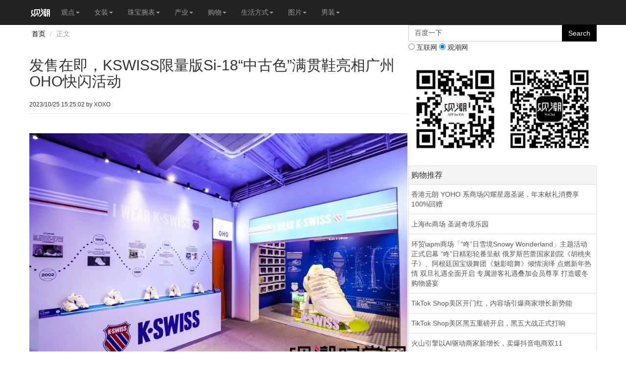

--- FILE ---
content_type: text/html
request_url: http://www.fashiontrenddigest.com/d/40918.shtml
body_size: 11649
content:
<!DOCTYPE html PUBLIC "-//W3C//DTD XHTML 1.0 Transitional//EN" "http://www.w3.org/TR/xhtml1/DTD/xhtml1-transitional.dtd";> 

<html xmlns:wb="http://open.weibo.com/wb">
<head>
<meta http-equiv="Content-Type" content="text/html; charset=GB2312">
<meta name="Keywords"  content="KSWISS">
<meta name="Description" content="以网球运动为品牌DNA的高级时尚运动品牌K&#8226;SWISS于10月21日至22日在广州OHO潮流买手店举办Si-18满贯鞋“中古色”限量发售快闪活动" >
<title>发售在即，KSWISS限量版Si-18“中古色”满贯鞋亮相广州OHO快闪活动 - 资讯 - 观潮网 - Fashion Trend Digest - 观潮，观时尚潮流</title>


<link href="http://www.fashiontrenddigest.com/update2013/layout0606.css" rel="stylesheet" type="text/css">
<!-- slider.css contains the *essential* css needed for the slider to work -->
<link rel="stylesheet" href="http://www.fashiontrenddigest.com/update2013/slider.css">

<script src="http://www.fashiontrenddigest.com/update2013/jquery.min.js"></script>
<script src="http://www.fashiontrenddigest.com/update2013/wx.js"></script>
<script src="http://www.fashiontrenddigest.com/update2013/slider-1.3.js"></script>


<script src="http://www.fashiontrenddigest.com/update2013/dfp.js"></script>
<script src="http://www.fashiontrenddigest.com/update2013/dfp_detail.js"></script>


<!--以下是控制面包屑代码-->
<script src="http://www.fashiontrenddigest.com/js2011/jquery.jBreadCrumb.1.1.js" type="text/javascript" language="JavaScript"></script>
<script type="text/javascript">
jQuery(document).ready(function(){
	jQuery("#breadCrumb3").jBreadCrumb();
})
</script>


<script type="text/javascript" language="JavaScript">
	var dgtid
	dgtid="40918"

</script>




<!--控制面包屑代码结束-->
<script src="/INCLUDE/jump-to-m.js"></script> <!--移动设备跳转, 20140708 -->
<!--以下是控制滚动图代码-->
<script src="http://www.fashiontrenddigest.com/js2011/jquery.jcarousel.js" type="text/javascript" language="JavaScript"></script>
<script type="text/javascript">
jQuery(document).ready(function() {
    jQuery('#mycarousel').jcarousel();
});
</script>
<!--控制滚动图代码结束-->



</head>

<body >



<!-- 浮动层代码开始 -->
<div id="code"></div>
<div id="code_img"></div>
<a id="gotop" href="javascript:void(0)"></a>
<!-- 浮动层代码结束 -->

<div style="clear:both;"></div>



<!--top-->


<!--top START-->

	<div id="top_logo">
		<div style="width:70%; text-align:left; height:70px; line-height:70px; padding:10px 0px;float:left;">
		<a href="http://www.fashiontrenddigest.com"><img src="http://www.fashiontrenddigest.com/images/space.gif" width="680" height="70" alt="FashionTrendDigest"></a>
		</div>
		<div style="width:30%; text-align:right; height:70px; line-height:70px; font-size:12px; padding:10px 0px;float:left;">
		<a href="http://www.fashiontrenddigest.com/signin.asp">登录</a> | <a href="http://www.fashiontrenddigest.com/signin.asp">注册</a>
		</div>
	</div>
	
<!--top END-->

<!--NAV START-->

<div class="center_top bgFFF h40">

<ul id="topnav">

		<li><a href="http://www.fashiontrenddigest.com/">首页</a></li>
	
		<li><a href="http://www.fashiontrenddigest.com/view.html" target="_blank">观点</a>
			<span>
			<a href="http://www.fashiontrenddigest.com/column.html" target="_blank">专栏</a> | 
			<a href="http://www.fashiontrenddigest.com/interview.html" target="_blank">访谈</a> | 
			<a href="http://www.fashiontrenddigest.com/insight.html" target="_blank">洞察</a>
			</span>	
		</li>

		<li><a href="http://www.fashiontrenddigest.com/fashion.html" target="_blank">女装</a>
			<span>
			<a href="http://www.fashiontrenddigest.com/wfw.html" target="_blank">女装周速递</a> | 
			<a href="http://www.fashiontrenddigest.com/wtrend.html" target="_blank">女装趋势</a> | 
			<a href="http://www.fashiontrenddigest.com/wstyle.html" target="_blank">时装搭配</a> | 
			<a href="http://www.fashiontrenddigest.com/wevent.html" target="_blank">女装活动</a> | 
			<a href="http://www.fashiontrenddigest.com/dress.html" target="_blank">精致美衣</a> | 
			<a href="http://www.fashiontrenddigest.com/wshoes.html" target="_blank">漂亮美鞋</a> | 
			<a href="http://www.fashiontrenddigest.com/wbag.html" target="_blank">个性美包</a>
			</span>	
		</li>

		<li><a href="http://www.fashiontrenddigest.com/luxury.html" target="_blank">珠宝腕表</a>
			<span>
			<a href="http://www.fashiontrenddigest.com/jewellery.html" target="_blank">珠宝新品</a> | 
			<a href="http://www.fashiontrenddigest.com/watches.html" target="_blank">腕表新品</a> | 
			<a href="http://www.fashiontrenddigest.com/appreciate.html" target="_blank">鉴赏品味</a> | 
			<a href="http://www.fashiontrenddigest.com/expert.html" target="_blank">专家解析</a> | 
			<a href="http://www.fashiontrenddigest.com/luxuryevent.html" target="_blank">新品活动</a> | 
			<a href="http://www.fashiontrenddigest.com/auction.html" target="_blank">收藏拍卖</a>
			</span>	
		</li>
		
		<li><a href="http://www.fashiontrenddigest.com/beauty.html"" target="_blank">美容美妆</a>
			<span>
            <a href="http://www.fashiontrenddigest.com/beauty.html"" target="_blank">美容</a> 
			</span>	
		</li>
		
		<li><a href="http://www.fashiontrenddigest.com/industry.html" target="_blank">产业</a>
			<span>
			<a href="http://www.fashiontrenddigest.com/industrynews.html" target="_blank">动态</a> | 
			<a href="http://www.fashiontrenddigest.com/research.html" target="_blank">研报</a> | 
			<a href="http://www.fashiontrenddigest.com/tradeshow.html" target="_blank">展会</a> | 
			<a href="http://www.fashiontrenddigest.com/training.html" target="_blank">培训</a> | 
			<a href="http://www.fashiontrenddigest.com/forum.html" target="_blank">论坛</a> | 
			<a href="http://www.fashiontrenddigest.com/showroom.html" target="_blank">SHOWROOM</a>
			</span>	
		</li>

		<li><a href="http://www.fashiontrenddigest.com/shopping.html" target="_blank">购物</a>
			<span>
			<a href="http://www.fashiontrenddigest.com/onlineshopping.html" target="_blank">网购海淘</a> | 
			<a href="http://www.fashiontrenddigest.com/shoppingabroad.html" target="_blank">海外购物</a> | 
			<a href="http://www.fashiontrenddigest.com/cityshopper.html" target="_blank">城市逛街</a> | 
			<a href="http://www.fashiontrenddigest.com/sale.html" target="_blank">特卖内卖</a>
			<a href="http://m.fashiontrenddigest.com/html/olshop.html" target="_blank">网购网址大全</a>
			</span>	
		</li>

		<li><a href="http://www.fashiontrenddigest.com/lifestyle.html" target="_blank">生活方式</a>
			<span>
			<a href="http://www.fashiontrenddigest.com/artdesign.html" target="_blank">艺术设计</a> | 
			<a href="http://www.fashiontrenddigest.com/cuisine.html" target="_blank">美食美酒</a> | 
			<a href="http://www.fashiontrenddigest.com/travel.html" target="_blank">旅行度假</a> | 
			<a href="http://www.fashiontrenddigest.com/furniture.html" target="_blank">家居生活</a> | 
			<a href="http://www.fashiontrenddigest.com/digital.html" target="_blank">数码科技</a> | 
			<a href="http://www.fashiontrenddigest.com/car.html" target="_blank">汽车</a>
			</span>	
		</li>

		<li><a href="http://www.fashiontrenddigest.com/foto.html" target="_blank">图片</a>
			<span>
			<a href="http://www.fashiontrenddigest.com/streetstyle.html" target="_blank">街拍</a> | 
			<a href="http://www.fashiontrenddigest.com/exhibition.html" target="_blank">展览</a> | 
			<a href="http://www.fashiontrenddigest.com/celebrity.html" target="_blank">明星</a> | 
			<a href="http://www.fashiontrenddigest.com/model.html" target="_blank">模特</a> | 
			<a href="http://www.fashiontrenddigest.com/magazine.html" target="_blank">杂志</a> | 
			<a href="http://www.fashiontrenddigest.com/blogger.html" target="_blank">搭配达人</a> | 
			<a href="http://www.fashiontrenddigest.com/redcarpet.html" target="_blank">红毯</a>
			</span>	
		</li>

		<li><a href="http://www.fashiontrenddigest.com/menswear.html" target="_blank">男装</a>
			<span>
			<a href="http://www.fashiontrenddigest.com/mfw.html" target="_blank">男装周速递</a> | 
			<a href="http://www.fashiontrenddigest.com/mtrend.html" target="_blank">男装趋势</a> | 
			<a href="http://www.fashiontrenddigest.com/mstyle.html" target="_blank">型男搭配</a> | 
			<a href="http://www.fashiontrenddigest.com/mevent.html" target="_blank">男装活动</a> | 
			<a href="http://www.fashiontrenddigest.com/suit.html" target="_blank">绅士服装</a> | 
			<a href="http://www.fashiontrenddigest.com/mshoes.html" target="_blank">儒雅男鞋</a> | 
			<a href="http://www.fashiontrenddigest.com/mbag.html" target="_blank">精英男包</a>
			</span>	
		</li>


		<!--<li><a href="http://www.danpinku.com/" target="blank">单品库</a></li> Tesing 2019.11.27 -->
		<li><a href="http://www.fashiontrenddigest.com/brand/brand-index.html" target="blank">品牌库</a></li>


</ul>

</div>

<div class="center_top bgFFF h40">

	<div id="Nav_tag">
		<ul>
			<li><a href="/brand/fashionshowpic.html" target="_blank">秀场</a></li>
			<li><a href="/brand/adpic.html" target="_blank">大片</a></li>
			<li><a href="/brand/lookbook.html" target="_blank">Lookbook</a></li>
			<li><a href="/fashionweek.html" target="_blank">时装周</a></li>
			<li><a href="/blog.html" target="_blank">博客</a></li>
			<li><a href="/crossover.html" target="_blank">跨界</a></li>
			<li><a href="/campaign.html" target="_blank">广告</a></li>
			<li><a href="/model.html" target="_blank">模特</a></li>
			<li><a href="/celebrity.html" target="_blank">明星</a></li>
			<li><a href="/media.html" target="_blank">媒体</a></li>
			<li><a href="http://www.fashiontrenddigest.com/tag/Taglist_23607_1.shtml" target="_blank">17 春夏</a></li>
			<li><a href="http://www.fashiontrenddigest.com/tag/Taglist_23725_1.shtml" target="_blank">17 秋冬</a></li>
			<li><a href="/sitemap.html" target="_blank">网站地图</a></li>
		</ul>
	</div>


</div>

<!--NAV END-->



<div style="clear:both;"></div>


<!-- 文章详情页_通栏 -->
<div id='div-gpt-ad-1405758347708-0' style='width:990px; height:auto;margin:0px auto; text-align:center;'>
<script type='text/javascript'>
googletag.cmd.push(function() { googletag.display('div-gpt-ad-1405758347708-0'); });
</script>
</div>

<div style="clear:both;"></div>

<!--HDT Banner（矩形）前导代码-->
<div style='height:auto;width:960px;text-align:center;margin:0px auto;'>
<div style='dispaly:none;' id='icast_banner'></div>
</div>


<div style="clear:both;"></div>


<!--top-->

<div style="clear:both;"></div>

<!--------------------------------BODY START----------------------------------------->

<div class="layout_body center">





<div id="layout_Main">


    <div id="breadCrumb3" class="breadCrumb">
        <ul>
          <li><a href="/">首页</a> </li>
          <li><a href="/L/list_40_1.html">男装</a> </li>
          <li><a href="/L/list_40_30_1.html">儒雅男鞋</li>
        </ul>
    </div>
	
    
    <div style="clear:both;"></div>
    
    <div class="div_tag">

		<div class="div_channel">男装&nbsp;|&nbsp;儒雅男鞋</div>

		
		<div class="div_channel">
              <form name="kSearch" method="post" action="/searchlist.asp" style="margin:0; ">
                <table width="300" height="45" border="0" align="right" cellpadding="0" cellspacing="0">
                  <tr>
                    <td align="right" valign="middle"><input name="search" type="text" class="box_SimpleSearch_50pt" id="search" value="请输入关键词" onfocus="if (value =='请输入关键词'){value =''}" onblur="if (value ==''){value='请输入关键词'}">
                    </td>
                    <td align="left" valign="middle"><input name="Submit22" type="submit" class="box_ok" value="OK"></td>
                  </tr>
                </table>
              </form>
		</div>
	</div>
          
	<div style="clear:both;"></div>
    
	<div class="div_tag_s">
            <table width="655" border="0" cellpadding="0" cellspacing="0" class="L_pink">
              <tr>
                <td width="355" align="left">
                
                <a href="40917.shtml" title="上一篇文摘：G-SHOCK八王子先锋联名，韧者·集结">上一篇:G-SHOCK八王子先锋联名，韧者·集结</a></td>
                <td align="right">
                
                <a href="40919.shtml" title="下一篇文摘：The Art of Ease | ...">下一篇:The Art of Ease | ...</a></td>
              </tr>
            </table>
	</div>
        
	<div style="clear:both;"></div>   
        
	<div id="layout_Main_Article">


		<div class="Title_a">
			<ul>
				<li><A href="40918.shtml"><STRONG>发售在即，KSWISS限量版Si-18“中古色”满贯鞋亮相广州OHO快闪活动</STRONG></A>
				<img src="http://www.fashiontrenddigest.com/images/v2009/label_digest.gif" width="37" height="12">
				</li>
			</ul>
            2023年10月25日  15:25        Posted by <a href="/postby/p62_1.shtml" target="_blank"><STRONG>XOXO</STRONG></A>&nbsp;&nbsp;&nbsp;
			<!--<a href=".shtml">点击（<span id="click" class="click"></span>）</a>&nbsp;|&nbsp;-->
			<a href="40918.shtml"  target="_blank">评论（0）</a>&nbsp;|&nbsp;
			<a href="../AddToMyftd.asp?dT=2&ID=40918">收藏</a>

	</div>
            
	<div class="article">
    <span class="L_11pink"><STRONG>TAGS：</STRONG>
			 <a href=/tag/Taglist_27654_1.shtml target=blank>KSWISS</a>&nbsp;&nbsp;&nbsp;&nbsp;
      </span>
	</div>
    
	<div style="clear:both;"></div>
	<div class="article">
	          <!-- JiaThis Button BEGIN -->
	          
	          <!-- JiaThis Button END -->
	</div>
    
	<div style="clear:both;"></div>

	<div class="article">
		  
	<!--img--><!--img-->  



<p style="text-align: center;"><a href="http://www.fashiontrenddigest.com/Dpic/C213989.shtml" target="_blank"></a><a href="http://www.fashiontrenddigest.com/Dpic/C213991.shtml" target="_blank"><img src="http://pic.fashiontrenddigest.com/digestPics/2023/10/25/153_40918_1025_03.jpg" border="0" alt="发售在即，KSWISS限量版..." /></a><br /><img src="http://pic.fashiontrenddigest.com/digestPics/2023/10/25/153_40918_1025_01.jpg" border="0" alt="发售在即，KSWISS限量版..." /><br /></p><p>&nbsp; &nbsp; &nbsp; &nbsp; 以网球运动为品牌DNA的高级时尚运动品牌K&#8226;SWISS于10月21日至22日在广州OHO潮流买手店举办Si-18满贯鞋“中古色”限量发售快闪活动，K&#8226;SWISS历史墙、震撼鞋墙、迷你网球场、售卖亭、休息区，丰富的现场设置，打造美式复古网球俱乐部美学风格。</p><p style="text-align: center;"></p><a href="http://www.fashiontrenddigest.com/Dpic/C213990.shtml" target="_blank"><img src="http://pic.fashiontrenddigest.com/digestPics/2023/10/25/153_40918_1025_02.jpg" border="0" alt="发售在即，KSWISS限量版..." /></a><br /><p style="text-align: center;"></p><a href="http://www.fashiontrenddigest.com/Dpic/C213991.shtml" target="_blank"><img src="http://pic.fashiontrenddigest.com/digestPics/2023/10/25/153_40918_1025_03.jpg" border="0" alt="发售在即，KSWISS限量版..." /></a><br /><a href="http://www.fashiontrenddigest.com/Dpic/C213992.shtml" target="_blank"><img src="http://pic.fashiontrenddigest.com/digestPics/2023/10/25/153_40918_1025_04.jpg" border="0" alt="发售在即，KSWISS限量版..." /></a><br /><a href="http://www.fashiontrenddigest.com/Dpic/C213993.shtml" target="_blank"><img src="http://pic.fashiontrenddigest.com/digestPics/2023/10/25/153_40918_1025_05.jpg" border="0" alt="发售在即，KSWISS限量版..." /></a><br /><br />&nbsp; &nbsp; &nbsp; &nbsp; 本次快闪活动的主角是来自1989年 K&#8226;SWISS推出的 Si-18 满贯鞋。1994年，迈克&#8226;布莱恩（Mike Bryan）以Si-18为战靴在美网公开赛上赢得男双比赛，“满贯鞋”的美名也因此而来。此番“中古色”限量版复刻重制在沿袭了经典鞋型的同时，采用了极致的做旧工艺，天然柔软羊皮配合全鞋氧化做旧工艺，彰显独特率性格调；鞋舌和后跟的四国籍元素，是征战赛场的K&#8226;SWISS对四大满贯赛事的致敬；搭载的D-R Cinch鞋带系统能在激烈的侧向跑动中给运动员提供更多的支持，该设计在1992年申请为品牌专利。从鞋身到内里，Si-18满贯鞋的设计都充分考虑到穿着者的舒适脚感，细节之处无一不体现其上乘做工。<br /><p style="text-align: center;"></p><a href="http://www.fashiontrenddigest.com/Dpic/C213994.shtml" target="_blank"><img src="http://pic.fashiontrenddigest.com/digestPics/2023/10/25/153_40918_1025_06.jpg" border="0" alt="发售在即，KSWISS限量版..." /></a><br /><a href="http://www.fashiontrenddigest.com/Dpic/C213995.shtml" target="_blank"><img src="http://pic.fashiontrenddigest.com/digestPics/2023/10/25/153_40918_1025_07.jpg" border="0" alt="发售在即，KSWISS限量版..." /></a><br />&nbsp; &nbsp; &nbsp; &nbsp; 值得一提的是，本次发售的”中古色”限量款为每双鞋都配以专属限量编号，并附配GOTO联名鞋盒，不仅让整双鞋的呈现更加完整，还能从中回溯麦克&#8226;布莱恩穿着K&#8226;SWISS Si-18摘得大满贯的精彩历史时刻，意义重大。Si-18满贯鞋“中古色”将于10月26日于得物线上首发，敬请期待。<br /><!--第1张图--><a href="http://www.fashiontrenddigest.com/Dpic/C213996.shtml" target="_blank"><img src="http://pic.fashiontrenddigest.com/digestPics/2023/10/25/153_40918_1025_08.jpg" border="0" alt="发售在即，KSWISS限量版..." /></a>
	<BR>
	</div>

	<div style="clear:both;"></div>

    <div class="ArticleFoot">
    
    <div align="center">

	
      <p/><div class="pageList"></div>
    </div>
    </div>
    
<div style="clear:both;"></div>

<script type="text/javascript" id="wumiiRelatedItems"></script>


<div style="clear:both;"></div>
	<div class="article">
	          <!-- JiaThis Button BEGIN -->
	          
	          <!-- JiaThis Button END -->
	</div>


	<div style="clear:both;"></div>
    
          
          <div class="div_w655_t" style="font-size:14px; color:#666;"><a name="remarks"></a>&nbsp;评论&nbsp;|&nbsp;VOICES</div>
      <div id="Voices_article">	  
		    <ol>
            	<tr><td align=center bgcolor=#FFFFFF class=font_default_03 height=50>提交您的评论，您将成为该篇文章第一个评论人</td></tr>
	        </ol>
      </div>
        
		<div style="clear:both;"></div>
        
		  <div class="div_w655_t" style="font-size:14px; color:#666;">&nbsp;发表评论</div>
           <form name="cmmtAdd" method="post" action="/saveCmmt.asp">
	      <div class="div_w655">
	        <table width="655" border="0" cellspacing="0" cellpadding="0">

              <tr>
                <td colspan="2"><label>
                  <textarea name="Comment" class="box_Voices">填写评论内容</textarea><br>
                </label>认证码：<input type="text" name="regjm" size="8" class=inp> <img src="http://www.fashiontrenddigest.com/inc/getcode.asp"></td>
              </tr>
              <tr>
                <td height="35" colspan="2"><label>
                <input type="checkbox" name="showName" value="1" id="showName">
                </label>
                匿名发表<input name="Category" type="hidden" value="1">
                                                                <input name="ID" type="hidden" value="40918"></td>
              </tr>
              <tr>
                <td width="70" align="left"><label class="box_submit">
                  <input name="Submit2" type="submit" class="box_submit" value="提交">
                </label></td>
                <td width="430" align="left"><span class="box_submit">
                  <input name="Submit23" type="reset" class="box_submit" value="取消">
                </span></td>
              </tr>
            </table>
        </div>
        </form>

<div style="clear:both;"></div>
<br><wb:comments url="auto" border="y" brandline="y" width="650" appkey="2888797243" ></wb:comments>

	<div style="clear:both;"></div>
        
		<div class="div_w655_t" style="font-size:14px; color:#666;">&nbsp;相关的文章</div>
		<div class="div_w655_30">"观潮"共有10篇与该文章相关的内容。<span class="L_pink"><a href="/taglist.asp?TName=KSWISS ">(查看全部)</a></span><span class="L_pink"></span>，以下显示其中最新文章5篇。 
		</div>  
		<div class="div_w655">
          <div class="Title">
            <ul>
              <li><a href="39863.shtml" target="_blank"><STRONG>KSWISS盖世威2023春夏度假系列 奔向阳光，尽享KSWISS CLUB的网球活力</STRONG></a><img src="http://www.fashiontrenddigest.com/images/v2009/label_digest.gif" alt="Digest" ></li>
            </ul>
          on <strong>March（3月）20, 2023 at 14:51 AM</strong> | Posted by   <span class="L_11pink"><a href="/postby/p62_1.shtml" target="_blank"><STRONG>XOXO</STRONG></A></span></div>
          <div class="article">
            <div class="PImg"></div>  
            <span class="PImg"><a href="39863.shtml" target="_blank"><img onerror="this.src='http://www.fashiontrenddigest.com/http://pic.fashiontrenddigest.com/digestPics/2023/3/20/320145416140402s.jpg';" src="http://pic.fashiontrenddigest.com/digestPics/2023/3/20/320145416140402s.jpg"  width="150"  border="0" ></a></span>全新系列以阳光沙滩、绿茵耀动、午后细语三组夏日印象诠释K&#8226;SWISS CLUB的活力假期，带你走入明媚阳光照拂下的海滨胜地，在俱乐部挥拍、在泳池边小酌、沿海岸线漫步，踏着温暖的沙滩与半透明的浪，去捕捉春末夏初盛放的绿意与粼粼波光。

										 
          <a href="39863.shtml" target="_blank">（查看全文）</a></div>
          <div class="foot">
            <ul>
              <li><a href="/AddToMyftd.asp?dT=2&ID=39863">收藏</a></li>
              <li><a href="39863.shtml" target="_blank">评论（0）</a></li>

            </ul>
          </div>
      </div>
  
		<div class="div_w655">
          <div class="Title">
            <ul>
              <li><a href="39547.shtml" target="_blank"><STRONG>KSWISS盖世威2023春季新品发布：来自KSWISS CLUB的奢华之邀，共享春日优雅时光</STRONG></a><img src="http://www.fashiontrenddigest.com/images/v2009/label_digest.gif" alt="Digest" ></li>
            </ul>
          on <strong>December（12月）28, 2022 at 14:06 AM</strong> | Posted by   <span class="L_11pink"><a href="/postby/p22_1.shtml" target="_blank"><STRONG>叶琪峥</STRONG></A></span></div>
          <div class="article">
            <div class="PImg"></div>  
            <span class="PImg"><a href="39547.shtml" target="_blank"><img onerror="this.src='http://www.fashiontrenddigest.com/http://pic.fashiontrenddigest.com/digestPics/2022/12/28/122814830134920s.jpg';" src="http://pic.fashiontrenddigest.com/digestPics/2022/12/28/122814830134920s.jpg"  width="150"  border="0" ></a></span>K&#8226;SWISS携2023春季新品邀你步入黄金年代乡村俱乐部的奢华蒙太奇，重温球场内外的美好时光。
										 
          <a href="39547.shtml" target="_blank">（查看全文）</a></div>
          <div class="foot">
            <ul>
              <li><a href="/AddToMyftd.asp?dT=2&ID=39547">收藏</a></li>
              <li><a href="39547.shtml" target="_blank">评论（0）</a></li>

            </ul>
          </div>
      </div>
  
		<div class="div_w655">
          <div class="Title">
            <ul>
              <li><a href="39457.shtml" target="_blank"><STRONG>袁弘助阵KSWISS盖世威长春欧亚卖场旗舰店开业</STRONG></a><img src="http://www.fashiontrenddigest.com/images/v2009/label_digest.gif" alt="Digest" ></li>
            </ul>
          on <strong>December（12月）11, 2022 at 16:00 AM</strong> | Posted by   <span class="L_11pink"><a href="/postby/p62_1.shtml" target="_blank"><STRONG>XOXO</STRONG></A></span></div>
          <div class="article">
            <div class="PImg"></div>  
            <span class="PImg"><a href="39457.shtml" target="_blank"><img onerror="this.src='http://www.fashiontrenddigest.com/http://pic.fashiontrenddigest.com/digestPics/2022/12/11/121116317121387s.jpg';" src="http://pic.fashiontrenddigest.com/digestPics/2022/12/11/121116317121387s.jpg"  width="150"  border="0" ></a></span>K&#8226;SWISS盖世威长春欧亚卖场旗舰店盛大开业暨“白色传奇&#8226;优雅典范”品牌展优雅启幕。
										 
          <a href="39457.shtml" target="_blank">（查看全文）</a></div>
          <div class="foot">
            <ul>
              <li><a href="/AddToMyftd.asp?dT=2&ID=39457">收藏</a></li>
              <li><a href="39457.shtml" target="_blank">评论（0）</a></li>

            </ul>
          </div>
      </div>
  
		<div class="div_w655">
          <div class="Title">
            <ul>
              <li><a href="39222.shtml" target="_blank"><STRONG>KSWISS 盖世威22冬季新品发布：共赴GSTAAD雪季之约，K启优雅隐奢之旅</STRONG></a><img src="http://www.fashiontrenddigest.com/images/v2009/label_digest.gif" alt="Digest" ></li>
            </ul>
          on <strong>October（10月）24, 2022 at 16:10 AM</strong> | Posted by   <span class="L_11pink"><a href="/postby/p136_1.shtml" target="_blank"><STRONG>月之海</STRONG></A></span></div>
          <div class="article">
            <div class="PImg"></div>  
            <span class="PImg"><a href="39222.shtml" target="_blank"><img onerror="this.src='http://www.fashiontrenddigest.com/http://pic.fashiontrenddigest.com/digestPics/2022/10/24/1024161523147443s.jpg';" src="http://pic.fashiontrenddigest.com/digestPics/2022/10/24/1024161523147443s.jpg"  width="150"  border="0" ></a></span>K&#8226;SWISS 2022冬季新品邀你共赴瑞士隐奢之旅，跨越白雪皑皑的群山与松林。精致生活，优雅启程。
										 
          <a href="39222.shtml" target="_blank">（查看全文）</a></div>
          <div class="foot">
            <ul>
              <li><a href="/AddToMyftd.asp?dT=2&ID=39222">收藏</a></li>
              <li><a href="39222.shtml" target="_blank">评论（0）</a></li>

            </ul>
          </div>
      </div>
  
		<div class="div_w655">
          <div class="Title">
            <ul>
              <li><a href="38919.shtml" target="_blank"><STRONG>ROWING BLAZERS 携手 KSWISS 发布全新彩色网球胶囊系列，传奇美国网球名将 Mardy Fish 出镜宣传大片</STRONG></a><img src="http://www.fashiontrenddigest.com/images/v2009/label_digest.gif" alt="Digest" ></li>
            </ul>
          on <strong>August（8月）29, 2022 at 17:22 AM</strong> | Posted by   <span class="L_11pink"><a href="/postby/p22_1.shtml" target="_blank"><STRONG>叶琪峥</STRONG></A></span></div>
          <div class="article">
            <div class="PImg"></div>  
            <span class="PImg"><a href="38919.shtml" target="_blank"><img onerror="this.src='http://www.fashiontrenddigest.com/http://pic.fashiontrenddigest.com/digestPics/2022/8/29/829172837116042s.jpg';" src="http://pic.fashiontrenddigest.com/digestPics/2022/8/29/829172837116042s.jpg"  width="150"  border="0" ></a></span>ROWING BLAZERS 携手 K&#8226;SWISS 发布全新彩色网球胶囊系列，传奇美国网球名将 Mardy Fish 出镜宣传大片
										 
          <a href="38919.shtml" target="_blank">（查看全文）</a></div>
          <div class="foot">
            <ul>
              <li><a href="/AddToMyftd.asp?dT=2&ID=38919">收藏</a></li>
              <li><a href="38919.shtml" target="_blank">评论（0）</a></li>

            </ul>
          </div>
      </div>
  

</div>

    <div style="clear:both;"></div>
	<div class="div_back2list"><!--<a href="/digest.html">&lt;返回列表</a>--></div>
    <div style="clear:both;"></div>

</div>
<div id="layout_right">

<!-- 文章详情_右一 -->
<div id='div-gpt-ad-1404311354572-16' style='width:300px; height:250px; margin:30px 0px 15px 0px;'>
<script type='text/javascript'>
googletag.cmd.push(function() { googletag.display('div-gpt-ad-1404311354572-16'); });
</script>
</div>

<div style="clear:both"></div>

<!-- 百度搜索框 -->
<div class="div_w300" style="margin-bottom:15px;">
      <SCRIPT language=javascript>
        function g(formname)	{
        var url = "http://www.baidu.com/baidu";
        if (formname.s[1].checked) {
            formname.ct.value = "2097152";
        }
        else {
            formname.ct.value = "0";
        }
        formname.action = url;
        return true;
        }
        </SCRIPT>
        <form name="f1" onsubmit="return g(this)">
        <table width="300" border="0" cellpadding="0" cellspacing="0" bgcolor="#FFFFFF" style="font-size:12px;">
        <tr>
        <td height="30" valign="top">
          <input name=word style="width:195px; height:26px; border:1px solid #CCC; font-size:12px; color:#333; background:#DDD; margin-right:5px;" value="此处输入关键字" onMouseOver="this.focus()" onMouseOut="if(this.value=='')this.value='此处输入关键字';" onFocus="this.select()" onClick="if(this.value=='此处输入关键字')this.value=''" size="30" maxlength="100">
          <input type="submit" value="百度一下" style="width:80px; height:30px; border:0; background:#000; font-size:12px; color:#FFF; font-weight:bold;">
        </td>
        </tr>
        <tr>
          <td height="30" valign="middle">
          <input name=tn type=hidden value="bds">
          <input name=cl type=hidden value="3">
          <input name=ct type=hidden>
          <input name=si type=hidden value="www.fashiontrenddigest.com">
          <input name=s type=radio> 互联网
          <input name=s type=radio checked> 观潮网
          </td>
        </tr>
        </table>
      </form>
</div>

<div style="clear:both;"></div>


<!--画中画（矩形）前导代码-->
<div style='height:auto;width:300px;text-align:center;margin:0px auto;'>
<div style='dispaly:none;' id='icast_pip'></div>
</div>


<div style="clear:both;"></div>


<table width="300" border="0" cellspacing="0" cellpadding="0" style="border:6px solid #CCC; margin-bottom:10px;">
  <tr>
    <td valign="top"  style="height:20px; background:#CCC; color:#333; font-size:11px;">通过邮件获取观潮最新资讯</td>
  </tr>
    <tr>
    <td height="60" valign="middle" style="border-bottom:2px solid #ccc;">
      <form name="form" method="post" action="/saveemail.asp" style="margin:0">
      <input name="email1" type="text" id="textfield" style="margin-left:6px;width:180px; height:22px; border:1ps solid #CCC; font-size:12px; color:#666;" value="此处输入您的E-mail地址" onMouseOver="this.focus()" onMouseOut="if(this.value=='')this.value='此处输入您的E-mail地址';" onFocus="this.select()" onClick="if(this.value=='此处输入您的E-mail地址')this.value=''">
      <input name="button" type="submit" id="button" value="订阅邮件 &gt;" style="width:80px; height:22px; border:0; background:#FFF; font-size:12px; color:#000; font-weight:bold; cursor:pointer;">
      </form>
    </td>
  </tr>
</table>

<div style="clear:both"></div>

<div class="div_w300 margin_b">
	<div class="div_w300">
        <ul id="TopicList" style="border-bottom:1px solid #999;">

 	<li><A href="http://www.fashiontrenddigest.com/d/11950.shtml" target=_blank ID=current>FTD观潮网寻人 请投简历来</A></A></li>
        <li><A href="http://www.fashiontrenddigest.com/links.html" target=_blank ID=current>网购网址大全</A></A></li>
        </ul>
	</div>
</div>


<div style="clear:both;"></div>



        <!--author start-->
	<div id="div_author_list">
		<div class="div_righ_tt h25 margin_tb10 padding_tb10">Trend Spotter | 观潮员</div>		
		<div class="div_author margin_t">
            <ul>
                <li><a href="http://www.fashiontrenddigest.com/postby/p140_1.shtml" target="_blank">Bedi</a></li>
                <li><a href="http://www.fashiontrenddigest.com/postby/p140_1.shtml" target="_blank">叶琪峥</a></li>
                <li><a href="http://www.fashiontrenddigest.com/postby/p71_1.shtml" target="_blank">Shelly</a></li>
                <li><a href="http://www.fashiontrenddigest.com/postby/p223_1.shtml" target="_blank">qiqi</a></li>
                <li><a href="http://www.fashiontrenddigest.com/postby/p136_1.shtml" target="_blank">月之海</a></li>
                <li><a href="http://www.fashiontrenddigest.com/postby/p153_1.shtml" target="_blank">春忆</a></li>
                <li><a href="http://www.fashiontrenddigest.com/postby/p209_1.shtml" target="_blank">周靖蛟</a></li>
                <li><a href="http://www.fashiontrenddigest.com/postby/p124_1.shtml" target="_blank">陈蕾蕾</a></li>
                <li><a href="http://www.fashiontrenddigest.com/postby/p221_1.shtml" target="_blank">Summer Yeh</a></li>
                <li><a href="http://www.fashiontrenddigest.com/postby/p231_1.shtml" target="_blank">文文</a></li>
                <li><a href="http://www.fashiontrenddigest.com/postby/p236_1.shtml" target="_blank">kinki</a></li>
                <li><a href="http://www.fashiontrenddigest.com/postby/p235_1.shtml" target="_blank">李仪</a></li>
                <li><a href="http://www.fashiontrenddigest.com/postby/p228_1.shtml" target="_blank">帆勋古鲁</a></li>
                <li><a href="http://www.fashiontrenddigest.com/postby/p229_1.shtml" target="_blank">于斐</a></li>
                <li><a href="http://www.fashiontrenddigest.com/postby/p62_1.shtml" target="_blank">XOXO</a></li>
                <li><a href="http://www.fashiontrenddigest.com/postby/p263_1.shtml" target="_blank">Erica</a></li>
                <li><a href="http://www.fashiontrenddigest.com/postby/p217_1.shtml" target="_blank">Celia Zhang</a></li>
                <li><a href="http://www.fashiontrenddigest.com/postby/p246_1.shtml" target="_blank">Viviana Shi</a></li>
                <li><a href="http://www.fashiontrenddigest.com/postby/p248_1.shtml" target="_blank">黑乌鸦的嘴</a></li>
                <li><a href="http://www.fashiontrenddigest.com/postby/p254_1.shtml" target="_blank">Amber.Y</a></li>
                <li><a href="http://www.fashiontrenddigest.com/postby/p259_1.shtml" target="_blank">八厘米蔚蓝</a></li>
                <li><a href="http://www.fashiontrenddigest.com/postby/p260_1.shtml" target="_blank">Villa Lee</a></li>
                <li><a href="http://www.fashiontrenddigest.com/postby/p261_1.shtml" target="_blank">Fiona Liu</a></li>
                <li><a href="http://www.fashiontrenddigest.com/postby/p262_1.shtml" target="_blank">星星</a></li>
                <li><a href="http://www.fashiontrenddigest.com/postby/p265_1.shtml" target="_blank">Katie张雪</a></li>
                <li><a href="http://www.fashiontrenddigest.com/postby/p267_1.shtml" target="_blank">得意洋洋</a></li>
            </ul>
		</div>
	</div>
        <!--author end-->


<div style="clear:both;"></div>

<!-- 文章详情_右二 -->
<div id='div-gpt-ad-1404311354572-18' style='width:300px; height:250px;'>
<script type='text/javascript'>
googletag.cmd.push(function() { googletag.display('div-gpt-ad-1404311354572-18'); });
</script>
</div>


<div style="clear:both;"></div>


<!-- 图片报道代码 -->
<div class="div300_lst">
<div class="boxname">
<b><a href="http://www.fashiontrenddigest.com/foto.html" target="_blank">图片</a></b>
<span><a href="http://www.fashiontrenddigest.com/foto.html" target="_blank">More</a></span>
</div>

<div class="box">
<!------------------------------>


<div class="right_block_lst">	 
            <div class="right_img_lst">  
            <a href="/d/f2022-1.shtml" target="_blank" title="艾玛沃森 女孩与女人之间的绝妙平衡!">
            <img src="http://pic.fashiontrenddigest.com/foto/2015/1/18/fTheme2022.jpg"  border="0" ></a> 
            </div>


            <div class="right_Title_l">
            <ul><li><a href="/d/f2022-1.shtml" target="_blank">艾玛沃森 女孩与女人之间的绝妙平衡!</a></li></ul>
             1.18, 2015  | <img src='/images/v2009/label_feature.gif' alt='特写' width='45' height='13'>
            </div>
</div>


<div class="right_block_lst">	 
            <div class="right_img_lst">  
            <a href="/d/f2021-1.shtml" target="_blank" title="超模卡洛琳&#183;布拉什&#183">
            <img src="http://pic.fashiontrenddigest.com/foto/2015/8/4/fTheme2021.jpg"  border="0" ></a> 
            </div>


            <div class="right_Title_l">
            <ul><li><a href="/d/f2021-1.shtml" target="_blank">超模卡洛琳&#183;布拉什&#183</a></li></ul>
             1.12, 2015  | <img src='/images/v2009/label_feature.gif' alt='特写' width='45' height='13'>
            </div>
</div>


<div class="right_block_lst">	 
            <div class="right_img_lst">  
            <a href="/d/f2020-1.shtml" target="_blank" title="当红韩模Irene Kim混搭新潮示范">
            <img src="http://pic.fashiontrenddigest.com/foto/2015/1/11/fTheme2020.jpg"  border="0" ></a> 
            </div>


            <div class="right_Title_l">
            <ul><li><a href="/d/f2020-1.shtml" target="_blank">当红韩模Irene Kim混搭新潮示范</a></li></ul>
             1.11, 2015  | <img src='/images/v2009/label_feature.gif' alt='特写' width='45' height='13'>
            </div>
</div>


<div class="right_block_lst">	 
            <div class="right_img_lst">  
            <a href="/d/f2019-1.shtml" target="_blank" title="韩模朴智慧 (Ji Hye Park)">
            <img src="http://pic.fashiontrenddigest.com/foto/2015/1/11/fTheme2019.jpg"  border="0" ></a> 
            </div>


            <div class="right_Title_l">
            <ul><li><a href="/d/f2019-1.shtml" target="_blank">韩模朴智慧 (Ji Hye Park)</a></li></ul>
             1.11, 2015  | <img src='/images/v2009/label_feature.gif' alt='特写' width='45' height='13'>
            </div>
</div>


<div class="right_block_lst">	 
            <div class="right_img_lst">  
            <a href="/d/f2018-1.shtml" target="_blank" title="脖子长你可以选择带项链">
            <img src="http://pic.fashiontrenddigest.com/foto/2015/1/10/fTheme2018.jpg"  border="0" ></a> 
            </div>


            <div class="right_Title_l">
            <ul><li><a href="/d/f2018-1.shtml" target="_blank">脖子长你可以选择带项链</a></li></ul>
             1.10, 2015  | <img src='/images/v2009/label_feature.gif' alt='特写' width='45' height='13'>
            </div>
</div>

<!------------------------------>
</div>
</div>

<!-- 图片报道代码结束 -->

<div style="clear:both"></div>

<!-- right_digest_detail_2_300_250 -->


<div style="clear:both;"></div>



<!--Hot Topics Start-->
<div class="boxname"><b>网店</b></div>

	<div class="box">
        <ul id="TopicList" style="border-bottom:1px solid #999;">
          <li>

          <li><A href="https://rstyle.me/+1yrDYr7zF9hsx67d46dbdQ" target="_blank" ID="current">NET-A-PORTER</A> | 顶级奢侈品电商，时尚终极向往</li>

          <li><A href="https://rstyle.me/+CVvbRwd9gALjQhXCkRf4jA" target="_blank" ID="current">LUISAVIAROMA</A> | 欧洲电商首选，价格含关税清关费</li>

          <li><A href="https://rstyle.me/+_pHydYqmtoGLf5My5Y1RJg" target="_blank" ID="current">Farfetch发发奇</A> | 海量时尚单品</li>

          <li><A href="https://rstyle.me/+wmss7-Cww9j4y3kWDaCUZw" target="_blank" ID="current">24S</A> | LVMH旗下奢侈品电商</li>

          <li><A href="https://rstyle.me/+kyc3uj_cFpKyRAswrYN7Uw" target="_blank" ID="current">MYTHERESA</A> | 德国奢侈品电商</li>

          <li><A href="https://rstyle.me/+g5Z8x58BwqKt41hWUutkMw" target="_blank" ID="current">SHOPBOP</A> | 美国品牌网购首选，免费国际快递，轻松退货</li>

          <li><A href="https://rstyle.me/+IL_urp3C0ka_WeVkX_xRAQ" target="_blank" ID="current">REVOLVE</A> | 美国潮流电商，支持支付宝，50美元免邮</li>

          <li><A href="https://rstyle.me/+FONLThaiJ3nFB81OrW4nRA" target="_blank" ID="current">Saks Fifth Avenue</A> | 美国顶级百货店Saks的购物网站</li>

          <li><A href="https://rstyle.me/+40xu7cu5PaO4yMH2nMreZg" target="_blank" ID="current">SSENSE</A> | 加拿大设计师品牌电商，支持支付宝，一价全包</li>

          <li><A href="https://rstyle.me/+aNShOu-82lr6z5Ropeyafg" target="_blank" ID="current">EAST DANE</A> | SHOPBOP男装电商，免费国际快递，轻松退货</li>

          <li><A href="https://rstyle.me/+DhZ88sSakneMWNzmQpEB0A" target="_blank" ID="current">ASOS</A> | 英国高街购物网站，潮流品牌汇聚</li>

          <li><A href="http://www.fashiontrenddigest.com/links.html" target="_blank" ID="current">网购网址大全</A> | 观潮网推荐的购物网站列表</li>
		  
		  
         </ul>
	</div>
<!--Hot Topics End-->


<div style="clear:both;"></div>

<!-- 观点代码 -->
<div class="div300_lst">
<div class="boxname">
<b><a href="http://www.fashiontrenddigest.com/view.html" target="_blank">观点</a></b>
<span><a href="http://www.fashiontrenddigest.com/view.html" target="_blank">More</a></span>
</div>

<div class="box">

<!------------------------------>

<div class="right_block_thumb">	 
            <div class="right_img_thumb">  
            <a href="/d/18057.shtml" target="_blank" title="Part 3 设计师第一次搞行销就上手">
            <img src="http://pic.fashiontrenddigest.com/digestPics/2014/7/3/7312105360621s.jpg"  border="0" ></a> 
            </div>
            <div class="right_Title_l">
            <ul><li><a href="/d/18057.shtml" target="_blank">Part 3 设计师第一次搞行销就上手</a></li></ul>
             7.3, 2014  | <a href='/querylist.asp?postby=Summer Yeh' target='_blank'>Summer Yeh</a>
            </div>

</div>


<div class="right_block_thumb">	 
            <div class="right_img_thumb">  
            <a href="/d/18050.shtml" target="_blank" title="2015春夏巴黎男装周第五天">
            <img src="http://pic.fashiontrenddigest.com/digestPics/2014/7/3/730233691823s.jpg"  border="0" ></a> 
            </div>
            <div class="right_Title_l">
            <ul><li><a href="/d/18050.shtml" target="_blank">2015春夏巴黎男装周第五天</a></li></ul>
             7.3, 2014  | <a href='/querylist.asp?postby=李仪' target='_blank'>李仪</a>
            </div>

</div>



<DIV style="CLEAR:both;"></DIV>
<div class="right_Title_lst">
            <ul>



                <li><a href="/d/18038.shtml" target="_blank">shopbop今晚7：30新品促销</a></li>



                <li><a href="/d/18033.shtml" target="_blank">实穿性极高的时髦单品推荐</a></li>



                <li><a href="/d/18032.shtml" target="_blank">2015春夏巴黎男装周第四天</a></li>



                <li><a href="/d/18026.shtml" target="_blank">Kesslord高跟鞋定制，凭截图即可</a></li>



                <li><a href="/d/18022.shtml" target="_blank">五彩缤纷的美包让夏季更加绚烂</a></li>

            </ul>
</div>

<!------------------------------>
</div>
</div>
<!-- 观点代码结束 -->


<div style="clear:both;"></div>

<!-- 品牌推荐代码 -->
<div class="div300_lst" style="margin-bottom:15px;">

<div class="boxname">
<b><a href="http://www.fashiontrenddigest.com/brand/brand-index.html" target="_blank">品牌推荐</a></b>
<span><a href="http://www.fashiontrenddigest.com/brand/brand-index.html" target="_blank">More</a></span>
</div>

<div class="box">
		<div class="right_logo_lst">
            <ul>
             	<li><a href="http://fashiontrenddigest.com/brand/a/464.shtml"><img src="http://www.fashiontrenddigest.com/brand/Image/gucci/logo.jpg"/></a></li>
             	<li><a href="http://fashiontrenddigest.com/brand/a/522.shtml"><img src="http://www.fashiontrenddigest.com/brand/Image/prada/logo.jpg"/></a></li>
              	<li><a href="http://fashiontrenddigest.com/brand/a/507.shtml"><img src="http://www.fashiontrenddigest.com/brand/Image/chanel/logo.jpg"/></a></li>
                <li><a href="http://fashiontrenddigest.com/brand/a/367.shtml"><img src="http://www.fashiontrenddigest.com/brand/Image/dior/logo.jpg"/></a></li>
                <li><a href="http://fashiontrenddigest.com/brand/a/237.shtml"><img src="http://www.fashiontrenddigest.com/brand/Image/louisvuitton/logo.jpg"/></a></li>
                <li><a href="http://fashiontrenddigest.com/brand/a/439.shtml"><img src="http://www.fashiontrenddigest.com/brand/Image/dolcegabbana/logo.jpg"/></a></li>
                <li><a href="http://fashiontrenddigest.com/brand/a/503.shtml"><img src="http://www.fashiontrenddigest.com/brand/Image/marcjacobs/logo.jpg"/></a></li>
                <li><a href="http://fashiontrenddigest.com/brand/a/824.shtml"><img src="http://www.fashiontrenddigest.com/brand/Image/joyce/logo.jpg"/></a></li>
                <li><a href="http://fashiontrenddigest.com/brand/a/368.shtml"><img src="http://www.fashiontrenddigest.com/brand/Image/hermes/logo.jpg"/></a></li>
            </ul>
		</div>
</div>
</div>
<!-- 品牌推荐代码结束 -->

<div style="clear:both;"></div>



<!-- LOOKBOOK代码 -->
<div class="div300_lst">
<div class="boxname">
<b><a href="http://www.fashiontrenddigest.com/brand/lookbook.html" target="_blank">LOOKBOOK</a></b>
<span><a href="http://www.fashiontrenddigest.com/brand/lookbook.html" target="_blank">More</a></span>
</div>

<div class="box">

<!--修改:前后增加div，class="right_block_show",height="120" 属性删除-->
<div class="right_block_show">
	<div class="right_img_show">  
	<a href="/brand/a/35061-1.shtml" target="_blank" title="2018春夏">
	<img src="http://pic.fashiontrenddigest.com/brandPic/2017/10/101512341460760s.jpg"  border="0" ></a> 
	</div>
			  

	<div class="right_Title_l">
	<ul><li><a href="/brand/a/35061-1.shtml" target="_blank">J. Mendel 2018春夏系列lookbook</a></li></ul>
	<!--此处添加a标记（不加li元素）可增加对应品牌名称-->
	<!--例：<a href="querylist.asp?postby=XOXO" target="_blank">Yigal Azrouel</a>-->
	<!--增加品牌名称结束-->
	</div>
</div>
<!--修改结束-->

<!--修改:前后增加div，class="right_block_show",height="120" 属性删除-->
<div class="right_block_show">
	<div class="right_img_show">  
	<a href="/brand/a/35060-1.shtml" target="_blank" title="2018春夏">
	<img src="http://pic.fashiontrenddigest.com/brandPic/2017/10/10151233481750s.jpg"  border="0" ></a> 
	</div>
			  

	<div class="right_Title_l">
	<ul><li><a href="/brand/a/35060-1.shtml" target="_blank">Alice + Olivia 2018春夏系列lookbook</a></li></ul>
	<!--此处添加a标记（不加li元素）可增加对应品牌名称-->
	<!--例：<a href="querylist.asp?postby=XOXO" target="_blank">Yigal Azrouel</a>-->
	<!--增加品牌名称结束-->
	</div>
</div>
<!--修改结束-->

<!--修改:前后增加div，class="right_block_show",height="120" 属性删除-->
<div class="right_block_show">
	<div class="right_img_show">  
	<a href="/brand/a/35059-1.shtml" target="_blank" title="2018春夏">
	<img src="http://pic.fashiontrenddigest.com/brandPic/2017/10/10151219850676s.jpg"  border="0" ></a> 
	</div>
			  

	<div class="right_Title_l">
	<ul><li><a href="/brand/a/35059-1.shtml" target="_blank">Coach 1941 2018春夏系列秀场</a></li></ul>
	<!--此处添加a标记（不加li元素）可增加对应品牌名称-->
	<!--例：<a href="querylist.asp?postby=XOXO" target="_blank">Yigal Azrouel</a>-->
	<!--增加品牌名称结束-->
	</div>
</div>
<!--修改结束-->

<!--修改:前后增加div，class="right_block_show",height="120" 属性删除-->
<div class="right_block_show">
	<div class="right_img_show">  
	<a href="/brand/a/35058-1.shtml" target="_blank" title="2018春夏">
	<img src="http://pic.fashiontrenddigest.com/brandPic/2017/10/10151217392555s.jpg"  border="0" ></a> 
	</div>
			  

	<div class="right_Title_l">
	<ul><li><a href="/brand/a/35058-1.shtml" target="_blank">Maryam Nassir Zadeh 2018春夏系列秀场</a></li></ul>
	<!--此处添加a标记（不加li元素）可增加对应品牌名称-->
	<!--例：<a href="querylist.asp?postby=XOXO" target="_blank">Yigal Azrouel</a>-->
	<!--增加品牌名称结束-->
	</div>
</div>
<!--修改结束-->

<!--修改:前后增加div，class="right_block_show",height="120" 属性删除-->
<div class="right_block_show">
	<div class="right_img_show">  
	<a href="/brand/a/35057-1.shtml" target="_blank" title="2018春夏">
	<img src="http://pic.fashiontrenddigest.com/brandPic/2017/10/101512161316628s.jpg"  border="0" ></a> 
	</div>
			  

	<div class="right_Title_l">
	<ul><li><a href="/brand/a/35057-1.shtml" target="_blank">Oak 2018春夏系列lookbook</a></li></ul>
	<!--此处添加a标记（不加li元素）可增加对应品牌名称-->
	<!--例：<a href="querylist.asp?postby=XOXO" target="_blank">Yigal Azrouel</a>-->
	<!--增加品牌名称结束-->
	</div>
</div>
<!--修改结束-->

<!--修改:前后增加div，class="right_block_show",height="120" 属性删除-->
<div class="right_block_show">
	<div class="right_img_show">  
	<a href="/brand/a/35056-1.shtml" target="_blank" title="2018春夏">
	<img src="http://pic.fashiontrenddigest.com/brandPic/2017/10/101512142116974s.jpg"  border="0" ></a> 
	</div>
			  

	<div class="right_Title_l">
	<ul><li><a href="/brand/a/35056-1.shtml" target="_blank">Edun 2018春夏系列LookBook</a></li></ul>
	<!--此处添加a标记（不加li元素）可增加对应品牌名称-->
	<!--例：<a href="querylist.asp?postby=XOXO" target="_blank">Yigal Azrouel</a>-->
	<!--增加品牌名称结束-->
	</div>
</div>
<!--修改结束-->

</div>
</div>
<!-- LOOKBOOK代码结束 -->



<div style="clear:both;"></div>


<!-- 文章详情_右三 -->
<div id='div-gpt-ad-1404311354572-17' style='width:300px; height:250px;'>
<script type='text/javascript'>
googletag.cmd.push(function() { googletag.display('div-gpt-ad-1404311354572-17'); });
</script>
</div>

<div style="clear:both;"></div>




</div>


<br style="clear:both;" />



</div>

<!--------------------------------BODY end----------------------------------------->

<div style="clear:both;"></div>

<!--foot-->  


<div class="w100pt bg_part2" style="padding:20px 0;">
<div class="center">
  <div id="copyrights">Copyright &copy; 2006-2016 FTD Studio. All Rights Reserved.<BR>
    <A href="d/42408.shtml">关于观潮</A> | <A href="d/42410.shtml">联系观潮</A> | 	<A href="aboutus.asp#privacy">隐私保护</A> | 
    <A href="aboutus.asp#join">加入观潮</A> | 
<A href="sitemap.asp">网站地图</A> | <a href="http://www.fashiontrenddigest.com/gomurl.asp?a=dm">移动版</a>

<!-- Feedsky FEED发布代码开始 -->
<!-- FEED自动发现标记开始 -->
<link title="RSS 2.0" type="application/rss+xml" href="http://feed.feedsky.com/ftdrss" rel="alternate" />
<!-- FEED自动发现标记结束 -->

<!-- Feedsky FEED发布代码结束 -->


    <br />
    <span style="background-color:#FFF; color:#000; font-size:12px;">本网站原创内容（文字、图片）受法律保护，“观潮”欢迎引用，但请注明出处。</span>
    <br />
	<A href="http://www.microsoft.com/china/windows/internet-explorer/worldwide-sites.aspx" target="_blank">获得最佳浏览效果，请升级至IE8或更高版本</A>
    。沪ICP 备 <A href="https://beian.miit.gov.cn">06058678</A>号-1
  </div>
</div>





<!-- foot_all_pop_X_Y -->
<script type='text/javascript'>
GA_googleFillSlot("foot_all_pop_X_Y");
</script>

<!-- foot_all_pop_X_Y_2 -->
<script type='text/javascript'>
GA_googleFillSlot("foot_all_pop_X_Y_2");
</script>



<div style="clear:both;"></div>

</div>

<!-- AdSame ShowCode: 观潮网 / 频道内页 / 全屏换底 Begin -->
<script type='text/javascript' src='http://i.adsame.com/sammix/hd.js' ></script><script language="javascript" type="text/javascript" src="http://sammix.adsame.com/s?z=sammix&c=1878" ></script>
<!-- AdSame ShowCode: 观潮网 / 频道内页 / 全屏换底 End -->

<script type="text/javascript" src="http://s.skimresources.com/js/59713X1381083.skimlinks.js"></script>

<!--icast-->
<script src='http://cast.ra.icast.cn/p/?id=PM1304285208'></script>
<!--icast-->
<!--foot-->


<script language='javascript' src='http://www.fashiontrenddigest.com/dtg_click.asp?id=40918'></script>



<script type="text/javascript">
	var wumiiPermaLink = "http://www.fashiontrenddigest.com/d/40918.shtml"; //请用代码生成文章永久的链接
	var wumiiTitle = "发售在即，KSWISS限量版Si-18“中古色”满贯鞋亮相广州OHO快闪活动"; //请用代码生成文章标题
	var wumiiTags = "KSWISS"; //请用代码生成文章标签，以英文逗号分隔，如："标签1,标签2"
	var wumiiCategories =["男装","儒雅男鞋"]; //请用代码生成文章分类，分类名放在 JSONArray 中，如: ["分类1", "分类2"]
    var wumiiSitePrefix = "";
	var wumiiParams = "&num=5&mode=3&pf=JAVASCRIPT";
</script>
<script type="text/javascript" src="http://widget.wumii.cn/ext/relatedItemsWidget"></script>


<div id="tongji" style='display:none' ><script src="http://www.fashiontrenddigest.com/include/count.js"></script></div>


<!--
2023-11-15 0:31:43
-->
</body>
</html>


--- FILE ---
content_type: text/html; charset=utf-8
request_url: http://m.fashiontrenddigest.com/D/40918
body_size: 9460
content:
<!DOCTYPE html>
<html>
<head>
    <title>发售在即，KSWISS限量版Si-18“中古色”满贯鞋亮相广州OHO快闪活动</title>
    <meta name="viewport" content="width=device-width, initial-scale=1.0">
    <meta http-equiv="Content-Type" content="text/html; charset=gb2312">
    
    
    <!-- Bootstrap -->
    <link href="/Content/css/bootstrap.css" rel="stylesheet" type="text/css" />
    <!-- HTML5 Shim and Respond.js IE8 support of HTML5 elements and media queries -->
    <!-- WARNING: Respond.js doesn't work if you view the page via file:// -->
    <!--[if lt IE 9]>
        <script src="http://cdn.bootcss.com/html5shiv/3.7.0/html5shiv.min.js"></script>
        <script src="http://cdn.bootcss.com/respond.js/1.3.0/respond.min.js"></script>
    <![endif]-->
	
	<!-- google ad -->
    

    <script src="/Content/js/dfp_ad.js" type="text/javascript"></script>
	<script src="/Content/js/dfp_ad_m2.js" type="text/javascript"></script>
    <link href="/Content/css/jquery.bxslider.css" rel="stylesheet" type="text/css" />
	
</head>

<body>
    <header class="navbar navbar-inverse navbar-static-top" role="navigation">
      <div class="container">
      <!-- Brand and toggle get grouped for better mobile display -->
      <div class="navbar-header">
        <button type="button" class="navbar-toggle" data-toggle="collapse" data-target=".navbar-collapse">
          <span class="sr-only">Toggle navigation</span>
          <span class="icon-bar"></span>
          <span class="icon-bar"></span>
          <span class="icon-bar"></span>
        </button>
        <a class="navbar-brand" href="/Home"><img src="http://m.fashiontrenddigest.com/content/img/logo_ftd.png" alt="观潮时尚网"></a>
      </div>
    
      <!-- Collect the nav links, forms, and other content for toggling -->
      <div class="collapse navbar-collapse">
        <ul class="nav navbar-nav">
          <li class="dropdown">
            <a href="/Digest/32" class="dropdown-toggle" data-toggle="dropdown">观点<b class="caret"></b></a>
            <ul class="dropdown-menu">
              <li><a href="/Digest/32">观点</a></li>
              <li class="divider"></li>
              <li><a href="/Digest/32-62">专栏</a></li>
              <li><a href="/Digest/32-63">访谈</a></li>
              <li><a href="/Digest/32-64">洞察</a></li>
            </ul>
          </li>
          <li class="dropdown">
            <a href="/Digest/33" class="dropdown-toggle" data-toggle="dropdown">女装<b class="caret"></b></a>
            <ul class="dropdown-menu">
              <li><a href="/Digest/33">女装</a></li>
              <li class="divider"></li>
              <li><a href="/Digest/33-14">女装趋势</a></li>
              <li><a href="/Digest/33-15">时装活动</a></li>
              <li><a href="/Digest/33-16">女装活动</a></li>
              <li><a href="/Digest/33-17">精致美衣</a></li>
              <li><a href="/Digest/33-19">漂亮美鞋</a></li>
              <li><a href="/Digest/33-20">个性美包</a></li>
			  <li><a href="/Digest/33-13">女装周速递</a></li>
            </ul>
          </li>
          <li class="dropdown">
            <a href="/Digest/34" class="dropdown-toggle" data-toggle="dropdown">珠宝腕表<b class="caret"></b></a>
            <ul class="dropdown-menu">
				<li><a href="/Digest/34">珠宝腕表</a></li>
				<li class="divider"></li>
				<li><a href="/Digest/34-32">珠宝新品</a></li>
				<li><a href="/Digest/34-33">腕表新品</a></li>
				<li><a href="/Digest/34-34">鉴赏品味</a></li>
				<li><a href="/Digest/34-35">专家解析</a></li>
				<li><a href="/Digest/34-36">新品活动</a></li>
				<li><a href="/Digest/34-37">收藏拍卖</a></li>
            </ul>
          </li>
          <li class="dropdown">
            <a href="/Digest/35" class="dropdown-toggle" data-toggle="dropdown">产业<b class="caret"></b></a>
            <ul class="dropdown-menu">
				<li><a href="/Digest/35">产业</a></li>
				<li class="divider"></li>
				<li><a href="/Digest/35-38">动态</a></li>
				<li><a href="/Digest/35-39">研报</a></li>
				<li><a href="/Digest/35-40">展会</a></li>
				<li><a href="/Digest/35-41">培训</a></li>
				<li><a href="/Digest/35-42">论坛</a></li>
				<li><a href="/Digest/35-43">SHOWROOM</a></li>
            </ul>
          </li>
          <li class="dropdown">
            <a href="/Digest/36" class="dropdown-toggle" data-toggle="dropdown">购物<b class="caret"></b></a>
            <ul class="dropdown-menu">
				<li><a href="/Digest/36">购物</a></li>
				<li class="divider"></li>
				<li><a href="/Digest/36-44">网购海淘</a></li>
				<li><a href="/Digest/36-45">海外购物</a></li>
				<li><a href="/Digest/36-46">城市逛街</a></li>
				<li><a href="/Digest/36-47">特卖内卖</a></li>
				<li><a href="http://m.fashiontrenddigest.com/html/olshop.html">网购指南</a></li>
            </ul>
          </li>
          <li class="dropdown">
            <a href="/Digest/37" class="dropdown-toggle" data-toggle="dropdown">生活方式<b class="caret"></b></a>
            <ul class="dropdown-menu">
				<li><a href="/Digest/37">生活方式</a></li>
				<li class="divider"></li>
				<li><a href="/Digest/37-48">艺术设计</a></li>
				<li><a href="/Digest/37-49">美食美酒</a></li>
				<li><a href="/Digest/37-50">旅行度假</a></li>
				<li><a href="/Digest/37-51">家居生活</a></li>
				<li><a href="/Digest/37-52">美容美妆</a></li>
				<li><a href="/Digest/37-53">数码科技</a></li>
				<li><a href="/Digest/37-54">汽车</a></li>
            </ul>
          </li>
          <li class="dropdown">
            <a href="/Digest/39" class="dropdown-toggle" data-toggle="dropdown">图片<b class="caret"></b></a>
            <ul class="dropdown-menu">
				<li><a href="/Digest/39">图片</a></li>
				<li class="divider"></li>
				<li><a href="/Digest/39-55">街拍</a></li>
				<li><a href="/Digest/39-56">展览</a></li>
				<li><a href="/Digest/39-57">明星</a></li>
				<li><a href="/Digest/39-58">模特</a></li>
				<li><a href="/Digest/39-59">杂志</a></li>
				<li><a href="/Digest/39-61">红毯</a></li>
				<li><a href="/Digest/39-60">搭配达人</a></li>
            </ul>
          </li>
          <li class="dropdown">
            <a href="/Digest/40" class="dropdown-toggle" data-toggle="dropdown">男装<b class="caret"></b></a>
            <ul class="dropdown-menu">
				<li><a href="/Digest/40">男装</a></li>
				<li class="divider"></li>
				<li><a href="/Digest/40-26">男装趋势</a></li>
				<li><a href="/Digest/40-27">型男搭配</a></li>
				<li><a href="/Digest/40-28">男装活动</a></li>
				<li><a href="/Digest/40-29">绅士服装</a></li>
				<li><a href="/Digest/40-30">儒雅男鞋</a></li>
				<li><a href="/Digest/40-31">精英男包</a></li>
				<li><a href="/Digest/40-25">男装周速递</a></li>
            </ul>
          </li>



          
          
          
      </div><!-- /.navbar-collapse -->
    </div>
    </header>
    

<div class="container">
    

    
      <div class="row">

        
        <div class="col-md-8">
        
        <ol class="breadcrumb">
          <li><a href="/">首页</a></li>

          <!--<li><a href="#">访谈</a></li>-->
          <li class="active">正文</li>
        </ol>
        
		<div class="page-header">
        <h2>发售在即，KSWISS限量版Si-18“中古色”满贯鞋亮相广州OHO快闪活动</h2>
                <small>2023/10/25 15:25:02 by XOXO</small>
                <small class="pull-right"><wb:like appkey="4EAUz1" type="number"></wb:like></small>
                <small class="pull-right"><wb:follow-button uid="1653321604" type="red_1" width="67" height="24" ></wb:follow-button></small>
        </div>
        <div class="page-reader">
		<p style="text-align: center;"><a href="http://www.fashiontrenddigest.com/Dpic/C213989.shtml" target="_blank"></a><a href="http://www.fashiontrenddigest.com/Dpic/C213991.shtml" target="_blank"><img src="http://pic.fashiontrenddigest.com/digestPics/2023/10/25/153_40918_1025_03.jpg" border="0" alt="发售在即，KSWISS限量版..." /></a><br /><img src="http://pic.fashiontrenddigest.com/digestPics/2023/10/25/153_40918_1025_01.jpg" border="0" alt="发售在即，KSWISS限量版..." /><br /></p><p>&nbsp; &nbsp; &nbsp; &nbsp; 以网球运动为品牌DNA的高级时尚运动品牌K&#8226;SWISS于10月21日至22日在广州OHO潮流买手店举办Si-18满贯鞋“中古色”限量发售快闪活动，K&#8226;SWISS历史墙、震撼鞋墙、迷你网球场、售卖亭、休息区，丰富的现场设置，打造美式复古网球俱乐部美学风格。</p><p style="text-align: center;"></p><a href="http://www.fashiontrenddigest.com/Dpic/C213990.shtml" target="_blank"><img src="http://pic.fashiontrenddigest.com/digestPics/2023/10/25/153_40918_1025_02.jpg" border="0" alt="发售在即，KSWISS限量版..." /></a><br /><p style="text-align: center;"></p><a href="http://www.fashiontrenddigest.com/Dpic/C213991.shtml" target="_blank"><img src="http://pic.fashiontrenddigest.com/digestPics/2023/10/25/153_40918_1025_03.jpg" border="0" alt="发售在即，KSWISS限量版..." /></a><br /><a href="http://www.fashiontrenddigest.com/Dpic/C213992.shtml" target="_blank"><img src="http://pic.fashiontrenddigest.com/digestPics/2023/10/25/153_40918_1025_04.jpg" border="0" alt="发售在即，KSWISS限量版..." /></a><br /><a href="http://www.fashiontrenddigest.com/Dpic/C213993.shtml" target="_blank"><img src="http://pic.fashiontrenddigest.com/digestPics/2023/10/25/153_40918_1025_05.jpg" border="0" alt="发售在即，KSWISS限量版..." /></a><br /><br />&nbsp; &nbsp; &nbsp; &nbsp; 本次快闪活动的主角是来自1989年 K&#8226;SWISS推出的 Si-18 满贯鞋。1994年，迈克&#8226;布莱恩（Mike Bryan）以Si-18为战靴在美网公开赛上赢得男双比赛，“满贯鞋”的美名也因此而来。此番“中古色”限量版复刻重制在沿袭了经典鞋型的同时，采用了极致的做旧工艺，天然柔软羊皮配合全鞋氧化做旧工艺，彰显独特率性格调；鞋舌和后跟的四国籍元素，是征战赛场的K&#8226;SWISS对四大满贯赛事的致敬；搭载的D-R Cinch鞋带系统能在激烈的侧向跑动中给运动员提供更多的支持，该设计在1992年申请为品牌专利。从鞋身到内里，Si-18满贯鞋的设计都充分考虑到穿着者的舒适脚感，细节之处无一不体现其上乘做工。<br /><p style="text-align: center;"></p><a href="http://www.fashiontrenddigest.com/Dpic/C213994.shtml" target="_blank"><img src="http://pic.fashiontrenddigest.com/digestPics/2023/10/25/153_40918_1025_06.jpg" border="0" alt="发售在即，KSWISS限量版..." /></a><br /><a href="http://www.fashiontrenddigest.com/Dpic/C213995.shtml" target="_blank"><img src="http://pic.fashiontrenddigest.com/digestPics/2023/10/25/153_40918_1025_07.jpg" border="0" alt="发售在即，KSWISS限量版..." /></a><br />&nbsp; &nbsp; &nbsp; &nbsp; 值得一提的是，本次发售的”中古色”限量款为每双鞋都配以专属限量编号，并附配GOTO联名鞋盒，不仅让整双鞋的呈现更加完整，还能从中回溯麦克&#8226;布莱恩穿着K&#8226;SWISS Si-18摘得大满贯的精彩历史时刻，意义重大。Si-18满贯鞋“中古色”将于10月26日于得物线上首发，敬请期待。<br /><!--第1张图--><a href="http://www.fashiontrenddigest.com/Dpic/C213996.shtml" target="_blank"><img src="http://pic.fashiontrenddigest.com/digestPics/2023/10/25/153_40918_1025_08.jpg" border="0" alt="发售在即，KSWISS限量版..." /></a>



        <div id="cloud-tie-wrapper" class="cloud-tie-wrapper"></div>
        <script src="https://img1.ws.126.net/f2e/tie/yun/sdk/loader.js"></script>
        <script>
            var cloudTieConfig = {
                url: document.location.href,
                sourceId: "40918",
                productKey:"c503c9cc8baf4921b6c16f09d3ca41b3",
                target: "cloud-tie-wrapper",

            };
            Tie.loader("aHR0cHM6Ly9hcGkuZ2VudGllLjE2My5jb20vbW9iaWxlL2xpdmVzY3JpcHQuaHRtbA==", true);
        </script>
          
        
        
        </div>
        <a href="/D/40919"><button type="button" class="btn btn-primary btn-lg btn-block">下一篇：The Art of Ease | 阿奇立克日立家电GX系列冰箱优雅上市，诠释品牌新理念</button></a>

		<div class="page-share">
            <div class="bdsharebuttonbox">
            <a href="#" class="bds_more" data-cmd="more"></a>
            <a href="#" class="bds_tsina" data-cmd="tsina" title="分享到新浪微博"></a>
            <a href="#" class="bds_tqq" data-cmd="tqq" title="分享到腾讯微博"></a>
            <a href="#" class="bds_qzone" data-cmd="qzone" title="分享到QQ空间"></a>
            <a href="#" class="bds_renren" data-cmd="renren" title="分享到人人网"></a>
            <a href="#" class="bds_taobao" data-cmd="taobao" title="分享到我的淘宝"></a>
            <a href="#" class="bds_fbook" data-cmd="fbook" title="分享到Facebook"></a>
            <a href="#" class="bds_print" data-cmd="print" title="分享到打印"></a>
            </div>
            <script>                window._bd_share_config = { "common": { "bdSnsKey": {}, "bdText": "", "bdMini": "1", "bdMiniList": false, "bdPic": "", "bdStyle": "2", "bdSize": "32" }, "share": {}, "image": { "viewList": ["tsina", "tqq", "qzone", "renren", "taobao", "fbook", "print"], "viewText": "分享到：", "viewSize": "16" }, "selectShare": { "bdContainerClass": null, "bdSelectMiniList": ["tsina", "tqq", "qzone", "renren", "taobao", "fbook", "print"]} }; with (document) 0[(getElementsByTagName('head')[0] || body).appendChild(createElement('script')).src = 'http://bdimg.share.baidu.com/static/api/js/share.js?v=86835285.js?cdnversion=' + ~(-new Date() / 36e5)];
            </script>
        </div>
        
        <div class="page-tag">
        TAGS：<a href="#">奢侈品</a>，<a href="#">产业</a>，<a href="#">代购</a>
        </div>
        
        
        
        
        </div><!-- /.col-md-8 -->
      
      
        <div class="col-md-4">
        <!--Right-->
<div class="row">
          <div class="col-lg-12">
            
      <SCRIPT language=javascript>
        function g(formname)	{
        var url = "http://www.baidu.com/baidu";
        if (formname.s[1].checked) {
            formname.ct.value = "2097152";
        }
        else {
            formname.ct.value = "0";
        }
        formname.action = url;
        return true;
        }
        </SCRIPT>
        <form name="f1" onsubmit="return g(this)">
			<div class="input-group">
              <input name=word type="text" class="form-control" value="百度一下" onfocus="if (value =='百度一下'){value =''}" onblur="if (value ==''){value='百度一下'}" >
              <span class="input-group-btn">
              <input value="Search" class="btn btn-primary" type="submit">
              </span>
            </div><!-- /input-group -->
          <input name=tn type=hidden value="bds">
          <input name=cl type=hidden value="3">
          <input name=ct type=hidden>
          <input name=si type=hidden value="www.fashiontrenddigest.com">
          <input name=s type=radio> 互联网
          <input name=s type=radio checked> 观潮网
        </form>
			
			
          </div><!-- /.col-lg-12 -->
        </div><!-- /.row -->
	



            <div class="row" style="margin:20px 0px;">

	<!-- google_ad -->
		<div class="col-md-12 col-sm-6 ">
				<!-- 移动端-banner -->
				<div id='div-gpt-ad-1407075284278-0' style='width:300px; height:auto; margin:0px auto;'>
				<script type='text/javascript'>
				googletag.cmd.push(function() { googletag.display('div-gpt-ad-1407075284278-0'); });
				</script>
				</div>
		</div>

              <div class="col-md-6 col-sm-5 " >
              <div class="tooltip-demo"><a href="#" data-toggle="tooltip" data-placement="bottom" title="观潮时尚网APP for IOS"><img src="/Content/img/app.jpg" width="100%" class="img-responsive"></a></div>
              </div><!-- /.col-lg-6 -->
              <div class="col-md-6 col-sm-5 " >
              <div class="tooltip-demo"><a href="#" data-toggle="tooltip" data-placement="bottom" title="微信公众订阅号：观潮时尚网"><img src="/Content/img/wx.jpg" width="100%" class="img-responsive"></a></div>
              </div><!-- /.col-lg-6 -->
            </div><!-- /.row --> 
        
            <div class="row">
              <div class="col-md-12 col-sm-6 col-xs-6">
                <div class="panel panel-default">
                  <div class="panel-heading">
                    <h3 class="panel-title">购物推荐</h3>
                  </div>
                <div class="list-group">
                  <a href="/D/43316" class="list-group-item">香港元朗 YOHO 系商场闪耀星愿圣诞，年末献礼消费享100%回赠</a>
                  <a href="/D/43292" class="list-group-item">上海ifc商场 圣诞奇境乐园</a>
                  <a href="/D/43284" class="list-group-item">环贸iapm商场「“咚”日雪境Snowy Wonderland」主题活动正式启幕 “咚”日精彩轮番呈献 俄罗斯芭蕾国家剧院《胡桃夹子》、阿根廷国宝级舞团《魅影暗舞》倾情演绎 点燃新年热情 双旦礼遇全面开启 专属游客礼遇叠加会员尊享 打造暖冬购物盛宴</a>
                  <a href="/D/43278" class="list-group-item">TikTok Shop美区开门红，内容场引爆商家增长新势能</a>
                  <a href="/D/43273" class="list-group-item">TikTok Shop美区黑五重磅开启，黑五大战正式打响</a>
                  <a href="/D/43259" class="list-group-item">火山引擎以AI驱动商家新增长，卖爆抖音电商双11</a>
                  <a href="/D/43250" class="list-group-item">上海港汇恒隆广场“Gateway To Inspiration”周年庆典上演灵感艺术盛宴 《大河之舞》主创卡司 30周年特别呈现 中国首演</a>
                  <a href="/D/43216" class="list-group-item">“快乐不止，生生不息”冠生园110周年耀启上海申园</a>
                </div>
                </div>
              </div>

              <div class="col-md-12 col-sm-6 col-xs-6">
                <div class="panel panel-default">
                  <div class="panel-heading">
                    <h3 class="panel-title">网购指南</h3>
                  </div>
                <div class="list-group">
                  <a href="https://rstyle.me/+1yrDYr7zF9hsx67d46dbdQ" class="list-group-item">
                    <h4 class="list-group-item-heading">NET-A-PORTER</h4>
                    <p class="list-group-item-text">顶级奢侈品电商，时尚终极向往</p>
                  </a>
                  <a href="https://rstyle.me/+CVvbRwd9gALjQhXCkRf4jA" class="list-group-item">
                    <h4 class="list-group-item-heading">LUISAVIAROMA</h4>
                    <p class="list-group-item-text">欧洲电商首选，价格含关税清关费</p>
                  </a>
                  <a href="https://rstyle.me/+_pHydYqmtoGLf5My5Y1RJg" class="list-group-item">
                    <h4 class="list-group-item-heading">Farfetch发发奇</h4>
                    <p class="list-group-item-text">海量时尚单品</p>
                  </a>
                  <a href="https://rstyle.me/+wmss7-Cww9j4y3kWDaCUZw" class="list-group-item">
                    <h4 class="list-group-item-heading">24S</h4>
                    <p class="list-group-item-text">LVMH旗下奢侈品电商</p>
                  </a>
                  <a href="https://rstyle.me/+kyc3uj_cFpKyRAswrYN7Uw" class="list-group-item">
                    <h4 class="list-group-item-heading">MYTHERESA</h4>
                    <p class="list-group-item-text">德国奢侈品电商</p>
                  </a>
                  <a href="https://rstyle.me/+g5Z8x58BwqKt41hWUutkMw" class="list-group-item">
                    <h4 class="list-group-item-heading">SHOPBOP</h4>
                    <p class="list-group-item-text">美国品牌网购首选，免费国际快递，轻松退货</p>
                  </a>
                  <a href="https://rstyle.me/+IL_urp3C0ka_WeVkX_xRAQ" class="list-group-item">
                    <h4 class="list-group-item-heading">REVOLVE</h4>
                    <p class="list-group-item-text">美国潮流电商，支持支付宝，50美元免邮</p>
                  </a>
                  <a href="https://rstyle.me/+FONLThaiJ3nFB81OrW4nRA" class="list-group-item">
                    <h4 class="list-group-item-heading">Saks Fifth Avenue</h4>
                    <p class="list-group-item-text">美国顶级百货店Saks的购物网站</p>
                  </a>
                  <a href="https://rstyle.me/+40xu7cu5PaO4yMH2nMreZg" class="list-group-item">
                    <h4 class="list-group-item-heading">SSENSE</h4>
                    <p class="list-group-item-text">加拿大设计师品牌电商，支持支付宝，一价全包</p>
                  </a>
                  <a href="https://rstyle.me/+aNShOu-82lr6z5Ropeyafg" class="list-group-item">
                    <h4 class="list-group-item-heading">EAST DANE</h4>
                    <p class="list-group-item-text">SHOPBOP男装电商，免费国际快递，轻松退货</p>
                  </a>
                  <a href="https://rstyle.me/+DhZ88sSakneMWNzmQpEB0A" class="list-group-item">
                    <h4 class="list-group-item-heading">ASOS</h4>
                    <p class="list-group-item-text">英国高街购物网站，潮流品牌汇聚</p>
                  </a>
                  <a href="http://www.fashiontrenddigest.com/links.html" class="list-group-item">
                    <h4 class="list-group-item-heading">网购网址大全</h4>
                    <p class="list-group-item-text">观潮网推荐的购物网站列表</p>
                  </a>
                </div>
                </div>
        </div>
            </div>
			
			

        
        <!-- baidu tuijian -->
        <div class="row">
              <div class="col-md-12">
                <div id="hm_t_53478"></div>
              </div>
        </div>
		


        </div><!-- /.col-md-4 -->
      
    <!-- Usage as a class -->
		<div class="clearfix"></div>     
   
    </div>
    </div><!-- /.container -->

    
<footer>
    <div class="col-md-12" style="background:#EEE; border:1px solid #CCC; padding:50px 0px;">
    
    <div class="container">
    <div class="row">
    <div class="col-md-12">
    
    <blockquote>
      <p>本网站原创内容（文字、图片）受法律保护，"观潮"欢迎引用，但请注明出处。</p>
      <small>Copyright &copy; 2006-2015 FTD Studio. All Rights Reserved. <a href="https://beian.miit.gov.cn">沪ICP 备 06058678号-1</a></small> <a href="http://www.fashiontrenddigest.com/gomurl.asp?a=m&actId=40918">切换到电脑版</a>
    </blockquote>

    </div>
    </div>
    </div>
    
    
    </div>
    
    </footer>
 


    <!-- Bootstrap core JavaScript
    ================================================== -->
    <!-- Placed at the end of the document so the pages load faster -->
    <script src="http://cdn.bootcss.com/jquery/1.10.2/jquery.min.js"></script>

    <script src="/Content/js/bootstrap.js"></script>
    <script src="/Content/js/application.js"></script>
    <script src="http://cdn.bootcss.com/holder/2.0/holder.min.js"></script>

    <script type="text/javascript">
        var _bdhmProtocol = (("https:" == document.location.protocol) ? " https://" : " http://");
        document.write(unescape("%3Cscript src='" + _bdhmProtocol + "hm.baidu.com/h.js%3F5cad4bfcdba225f8d5379bc65fc60462' type='text/javascript'%3E%3C/script%3E"));
    </script>
    
</body>
</html>


--- FILE ---
content_type: text/html; charset=utf-8
request_url: https://www.google.com/recaptcha/api2/aframe
body_size: 269
content:
<!DOCTYPE HTML><html><head><meta http-equiv="content-type" content="text/html; charset=UTF-8"></head><body><script nonce="b0wyUjMrnOQGqv6MVzpHYA">/** Anti-fraud and anti-abuse applications only. See google.com/recaptcha */ try{var clients={'sodar':'https://pagead2.googlesyndication.com/pagead/sodar?'};window.addEventListener("message",function(a){try{if(a.source===window.parent){var b=JSON.parse(a.data);var c=clients[b['id']];if(c){var d=document.createElement('img');d.src=c+b['params']+'&rc='+(localStorage.getItem("rc::a")?sessionStorage.getItem("rc::b"):"");window.document.body.appendChild(d);sessionStorage.setItem("rc::e",parseInt(sessionStorage.getItem("rc::e")||0)+1);localStorage.setItem("rc::h",'1768707183577');}}}catch(b){}});window.parent.postMessage("_grecaptcha_ready", "*");}catch(b){}</script></body></html>

--- FILE ---
content_type: text/css
request_url: http://www.fashiontrenddigest.com/update2013/layout0606.css
body_size: 13119
content:
/*FTD_CSS of Version 2013*/

/**
* ------------------------------------------------------------------------------------------------------------------------------------
* global CSS
* ------------------------------------------------------------------------------------------------------------------------------------
**/

html	{font-family:"微软雅黑",Arial,"宋体";margin:0; padding:0;min-height:100%;height:100%; width:100%; background: #FFF;}

/*html	{font-family:"微软雅黑",Arial,"宋体";margin:0; padding:0;min-height:100%;height:100%; width:100%; background:url(http://www.fashiontrenddigest.com/ad_document/skin_thecorner.jpg) top center no-repeat;}*/
body	{background: ;margin:0; padding:0; }


ul		{text-align: left;margin: 0px;padding:0px;} 
li		{margin: 0px;padding: 0px;} 
a img		{border:none; }
a		{outline:none;color:#000;text-decoration: none;}
a:hover		{color:#FF0066; text-decoration: none;}
input		{padding-left:10px; margin:0px; vertical-align:middle;}
.bgFFF		{background-color:#FFF;}
.bg555		{background-color:#555;}

h1		{font-family:"微软雅黑",Arial;}
h5		{color:#FF0066;}


/**
* ------------------------------------------------------------------------------------------------------------------------------------
* Main NAV
* ------------------------------------------------------------------------------------------------------------------------------------
**/


#search_bar			{background-color:#FFF;width:300px; height:40px; float:left;vertical-align:top;}

#Nav				{width:690px;float: left; background-color:#FFF; }
#Nav ul				{margin: 0px; padding:0px; }
#Nav li				{float:left; list-style:none; text-align:center; position:relative;}
#Nav li a			{font: 14px/40px "微软雅黑","宋体",Arial; height:40px;float:left;font-weight:bold;
				padding: 0px 22px 0px 21px; display:block;background-color:#000;margin-right:1px;text-decoration: none; color:#FFF; }
#Nav li a:hover			{color: #FFF; background-color: #FF0066;background-image:none;}
#Nav li a#current		{color: #FFF;}
#Nav li a#hot			{color: #FF0066; background-color: #EEE;}
#Nav li a#unable		{color: #FFF; background-color: #333;}
#Nav li a#last			{padding: 0px 25px 0px 23px;}
#Nav span			{font: 9px Helvetica;font-weight:bold;position:absolute; top:0px; left:0px;}

#Nav_tag			{width:990px; float:left; height:30px; padding-top:10px; border-bottom:3px solid #000; margin-bottom:10px; }
#Nav_tag ul			{margin:0px; padding:0px; }
#Nav_tag li			{float:left; list-style:none; }
#Nav_tag li a			{font-size: 12px; color:#000;margin:0px;float:left;
				text-decoration:none; padding:0px 13px; }
#Nav_tag li a:hover		{color:#FFF; text-decoration: none; background-color: #FF0066;}


#Nav_c			{width:990px; float:left; height:45px; margin-bottom:10px; border-bottom:3px solid #000; background:#EEE;}
#Nav_c ul			{margin:0px; padding:0px; }
#Nav_c li			{float:left; list-style:none; line-height:45px;}
#Nav_c li#channel		{font-size: 20px; font-weight:bold; color:#000; margin:0px; float:left; padding:0px 50px 0px 10px; }
#Nav_c li a			{font-size: 12px; color:#000; margin:0px; float:left;
				text-decoration:none; padding:0px 13px; }
#Nav_c li a:hover		{color:#FFF; text-decoration: none; background-color: #FF0066;}



ul#topnav {
 margin: 0; padding: 0;
 float: left;
 width: 990px;
 height:45px;
 list-style: none;
 position: relative; /*–Set relative positioning on the unordered list itself – not on the list item–*/
 font-size: 16px;
 font-weight:bold;
 line-height:45px;
 background: url(http://www.fashiontrenddigest.com/images/ftd_sprites.jpg) repeat-x 0px -140px #222;
 }
 ul#topnav li {
 float: left;
 margin: 0; padding: 0;
 border-right: 1px solid #111; /*–Divider for each parent level links–*/
 }
 ul#topnav li a {
 padding: 0px 15px;
 display: block;
 color: #f0f0f0;
 text-decoration: none;
 }
 
ul#topnav li:hover , ul#topnav li#current{background:url(http://www.fashiontrenddigest.com/images/ftd_sprites.jpg) repeat-x 0px -210px; }
 /*–Notice the hover color is on the list item itself, not on the link. This is so it can stay highlighted even when hovering over the subnav–*/
 
ul#topnav li span {
 float: left;
 padding: 0px 0px;
 position: absolute;
 left: 0; top:45px;
 display: none; /*–Hide by default–*/
 width: 990px;
 background: #000;
 color: #fff;
 font-size: 12px;
 font-weight:normal;
 }
 ul#topnav li:hover span { display: block;} /*–Show subnav on hover–*/
 ul#topnav li span a { display: inline; } /*–Since we declared a link style on the parent list link, we will correct it back to its original state–*/
 ul#topnav li span a:hover {color:#FF0066;}







/**
* ------------------------------------------------------------------------------------------------------------------------------------
* Basic jQuery Slider essential styles
* ------------------------------------------------------------------------------------------------------------------------------------
**/

ul.bjqs{position:relative; list-style:none;padding:0;margin:0;overflow:hidden; display:none;}
li.bjqs-slide{position:absolute; display:none;}
ul.bjqs-controls{list-style:none;margin:0;padding:0;z-index:9999;}
ul.bjqs-controls.v-centered li a{position:absolute;}
ul.bjqs-controls.v-centered li.bjqs-next a{right:0;}
ul.bjqs-controls.v-centered li.bjqs-prev a{left:0;}
ol.bjqs-markers{list-style: none; padding: 0; margin: 0; width:100%;}
ol.bjqs-markers.h-centered{text-align: center;}
ol.bjqs-markers li{display:inline;}
ol.bjqs-markers li a{display:inline-block;}
p.bjqs-caption{display:block;width:96%;margin:0;padding:2%;position:absolute;bottom:0;}


#container{
	max-width:670px;
	margin:0 auto;
	padding-bottom:80px;
}

#banner-fade,
#banner-slide{
	margin-bottom:30px;
}

ul.bjqs-controls.v-centered li a{
	display:block;
	padding:5px;
	color:#000;
	text-decoration: none;
}

ul.bjqs-controls.v-centered li a:hover{
	background:#000;
	color:#fff;
}

ol.bjqs-markers li a{
	padding:5px 10px;
	background:#000;
	color:#fff;
	margin:5px;
	text-decoration: none;
}

ol.bjqs-markers li.active-marker a,
ol.bjqs-markers li a:hover{
	background: #999;
}

p.bjqs-caption{
	background: rgba(0,0,0,0.5); color:#FFF;
}




/**
* ------------------------------------------------------------------------------------------------------------------------------------
* BodyPart CSS
* ------------------------------------------------------------------------------------------------------------------------------------
**/

/*--the ftd logo and search bar--*/

#top_logo	{height:120px; width:990px; margin:0px auto 0px auto; background:url(http://www.fashiontrenddigest.com/images/ftd_sprites.jpg) no-repeat 0px 30px #FFF; padding:0px 3px 0px 8px; position:relative;}

/*--foot--*/

#layout_foot	{font:12px/20px; margin:15px auto 5px auto; position:relative; top:10px; width: 995px;height:0px;}
#layout_foot_hr	{font:12px/20px Arial,Helvetica,sans-serif; color: #999999; width: 995px; height: 20px; float:left;}

/*--advertisement on top--*/

#ad_top		{width:995px; height:120px; text-align:center; margin:5px auto;}

/*--the layout normal--*/

.layout_body	{background-color:#FFF; height:auto;}
.center		{width:995px; height:auto; margin:15px auto 30px auto; padding:0px 3px 10px 8px;}
.center_top	{width:995px; height:auto; margin:0px auto; padding:0px 3px 0px 8px;}
.right		{text-align:right;float:right;}
.margin_b	{margin-bottom:10px;}
.margin_t	{margin-top:10px;}
.margin_left5	{margin-left:5px;}
.padding_t&b	{padding:20 0;}
.padding_tb	{padding:20px 0;}
.padding_tb10	{padding:10px 0;}
.margin_t&b	{margin:20 0;}
.margin_t&b_a	{margin:20 auto;}
.margin_tb	{margin:20px 0;}
.margin_tb10	{margin:10px 0;}
.Padding_b	{padding-bottom:10px;}
.h25		{height:20px;line-height:20px;}
.h40		{height:40px;}
.h500		{height:650px;}
.h350		{height:410px;}
.h250		{height:250px;}
.h150		{height:150px;}
.w330		{width:330px; float:left;}
.w100%		{width:100%;}
.w100pt		{width:100%;}

.bg_login,.bg_login a{background:#000; font-size:11px; color:#DDD;}
.bg_part2	{background:#000; height:auto;}
.bg_EEE		{background:#EEE;}
.bg_333		{background:#333;}
.bg_gray	{background-color:#666;}

.line_b1	{border-bottom:#999 solid 1px;width:300px;}
.line_b2	{border-bottom:#222 dashed 1px;width:300px;}
.line_b3	{border-bottom:#333 dashed 1px;border-top:#333 dashed 1px;width:300px;}

.text_r		{text-align:right;}

.f_10		{font-size:10px;}
.f_12		{font-size:12px;}
.f_ccc		{color:#CCC;}
.f_EEE_12b	{font-size:12px;font-weight:bold; color: #EEE ;}
.f_pink_14b	{font-size:14px;font-weight:bold; color: #FF0066 ;}

.L_pink a	{color: #FF0066;text-decoration: none;}
.L_pink a:hover	{color: #999;}

.L_EEE a	{color: #EEE; }
.L_EEE a:hover	{color: #999; }


.L_000 a	{color: #000;}
.L_000 a:hover	{color: #999; text-decoration: underline;}



/*--FONT--*/

.F_12dark_18	{font:12px/18px; color: #333;}
.F_12gray_18	{font:12px/18px; color: #999;}
.F_12gray_20	{font:12px/20px; color: #666;}
.F_16dark_18	{font-family:"微软雅黑",Arial; font-size:16px; line-height: 22px; font-weight:bold; color: #333;}
.F_25dark_30	{font-family:"微软雅黑",Arial; font-size:25px; line-height: 30px; font-weight:bold; color: #333;}
.F_14dark_18	{font-family:"微软雅黑",Arial; font-size:14px; line-height: 20px; font-weight:bold; color: #333;}
.F_11dark_18	{font:11px/18px; color: #333;}
.F_11pink_18	{font:11px/18px; color: #FF0066;}
.F_11gray_18	{font:11px/18px; color: #999;}
.F_11white_18	{font-size: 11px;color: #FFF;font-weight: bold;}
.F_10dark_18	{font:10px/18px; color: #333;}

/*--FONT With LINK--*/

.L_12dark a			{font:12px/20px; color: #333; text-decoration:underline;}
.L_12dark a:hover		{color: #FF0066;}

.L_11dark a			{font:11px/18px; color: #999; text-decoration:underline;}
.L_11dark a:hover		{color: #FF0066;}

.L_11bk a			{font:11px/20px; color: #333; text-decoration:none;}
.L_11bk a:hover			{color: #FF0066;}

.L_11pink a			{font-size:10px; line-height:16px;font-family:Arial,"微软雅黑"; color: #FF0066; text-decoration:underline;}
.L_11pink a:hover		{color: #999999;}

.L_12white a			{font-size:12px; color: #999; text-decoration:underline;}
.L_12white a:hover		{color: #FF0066;}

.L_12dark_block a		{font-size: 12px;color: #333;border-bottom: 1px dashed #999;text-decoration: none;display: block;}
.L_12dark_block a:hover		{color: #FFFFFF;background-color: #FF0066;}

.L_11dark_block a		{font-size: 11px;color: #333;border-bottom: 1px dashed #999;text-decoration: none;display:list-item;line-height: 20px;margin: 0px;padding: 0px;}
.L_11dark_block a:hover		{color: #FFFFFF;background-color: #FF0066;display: block;}


/*----------------
left of the layout*/

#layout_left		{float:left; height:auto; width:690px;background-color: #FFF;}

/*----------------
right of the layout*/

#layout_right		{float:right;height:auto; width:305px;background-color: #FFF;}

/*----------------
main of the layout*/

#layout_Main		{text-align:left; height:auto; width:670px; float:left; margin:0px;background-color:#FFFFFF; }
#pink_link a		{color:#FF0066;}
#layout_Main_top	{text-align:left; height:100%; width:503px; float:right; margin:0px 0px 10px 10px; padding:0px 0px 10px 0px;}

/*----------------
main of the layout (grade2)*/


.layout_Main_Article			{text-align:left;height:auto;width:650px;background-color:#F0F0F0;border:solid #CCC 1px;
					float:left;padding:0px 10px 0px 10px; margin-right:0px;}

#layout_Main_Article			{text-align:left;height:auto;width:648px;background-color:#FFFFFF;border-right:dotted #CCC 1px;
					float:left;padding:10px; margin-right:0px;}

#layout_Main_thumb			{text-align:left;height:auto;width:670px;background-color:#F0F0F0;border:solid #CCC 1px;
					float:left;padding:0px; margin-right:0px;}

#layout_Main_ArticleFoot		{text-align:right;width:650px;float:left;font-size:18px;line-height:50px;font-weight:bold;color:#000;display:block;}
#layout_Main_ArticleFoot a		{color: #FF0066;display:block;}
#layout_Main_ArticleFoot a:hover	{color: #000;}



/*--more & back 70%--*/

#layout_Main_ArticleFoot_half_70		{text-align:right; width:550px; float:left; font:18px/50px bold Arial, Helvetica, sans-serif; color:#000; display:block;}
#layout_Main_ArticleFoot_half_70 a		{color: #000; display:block;}
#layout_Main_ArticleFoot_half_70 a:hover	{color: #FF0066;}

/*--more & back 30%--*/

#layout_Main_ArticleFoot_half_30		{text-align:right; width:100px; float:left; font:18px/50px bold Arial, Helvetica, sans-serif; color:#000; display:block;}
#layout_Main_ArticleFoot_half_30 a		{color: #FF0066; display:block;}
#layout_Main_ArticleFoot_half_30 a:hover	{color: #000;}

/*--main of the layout W500PX  for example"about us"--*/

.div_w655_article		{text-align:left; width:655px; float:left; font:14px/20px Arial, Helvetica, sans-serif; color:#666;}
.div_w655_article a		{color: #FF0066;}
.div_w655_article a:hover	{color:#666;}

/*--BBS & viewspot--*/

#div_bbs		{text-align:left; width:220px; float:left; font:12px/20px; color:#666; padding:0px; margin:0px; border:#CCC solid 1px;}
#div_viewspot		{text-align: left; width:276px; height:241px; float:left; font:12px/20px; color:#666; background-color:#F0F0F0; margin-left:5px; }
.div_viewspot ul	{margin-left:0px;}
#div_moreview		{text-align:right; width:264px; height:25px; float:left; color:#666; 
			background-color:#F0F0F0; border:solid #CCCCCC 1px; margin:0px 0px 0px 0px; padding:5px 10px 5px 0px;}

/*--main of the layout W500PX--*/


.article_box1			{width: 222px;text-align: left;float: left; margin-top:10px;}
.article_box2			{width: 222px;text-align: left;float: left; padding:10px 3px 0px 3px; }
.article_box3			{width: 222px;text-align: left;float: left; margin-top:10px;}


.article_area			{width: 670px;text-align: left;float: left; margin:10px 0px 20px 0px; border-bottom:solid #000 3px;}


.article_channel		{width: 220px;border-bottom:solid #CCC 2px; margin-bottom:5px; float: left;font-size:14px; font-weight:bold; color:#000;position:relative;font-family:Arial,"微软雅黑","宋体";}
.article_channel span		{position:absolute; top:0px; right:0px;}
.article_channel span a		{color:#FF0066;}
.article_channel span a:hover	{color:#000;background-color:#FFF;}

.article_large			{width: 220px; height:auto; margin-right:3px; overflow:hidden; float: left; margin-bottom:20px;}
.article_block_l		{width: 220px; height:240px; overflow:hidden; float: left;}
.article_img_l 			{width: 218px; height:178px; overflow:hidden; float:left; margin-bottom:5px; padding:0px; border:1px solid #999;}

.article_l		{width: 680px; height:240px; float: left;}


.article_block_thumb		{width: 217px; height:220px; overflow:hidden; float: left; margin:5px 0px 0px 5px;}
.article_img_thumb 		{width: 215px; height:178px; overflow:hidden; float:left; margin-bottom:5px; padding:0px; border:1px solid #999;}

.article_block_lst		{width: 650px; height:100px; overflow:hidden; float: left; margin:5px 0px 5px 5px; border-bottom:1px dashed #999;}
.article_img_lst 		{width: 103px; height:84px; overflow:hidden; float:left; margin-right:10px; padding:0px; border:1px solid #999;}
.article_img_lst img		{width: 105px;}

.right_block_lst		{width: 288px; height:40px; overflow:hidden; float: left; margin:0px;padding:5px; border-bottom:1px solid #EEE;}

.right_img_lst 			{width: 48px; height:40px; overflow:hidden; float:left; margin-right:10px; padding:0px; border:1px solid #999;}
.right_img_lst img		{width: 50px;}

.right_block_thumb		{width: 140px; height:180px; overflow:hidden; float: left; margin:5px 0px 0px 0px;padding:0px 2px 0px 5px; border-bottom:1px dashed #999;}
.right_img_thumb 		{width: 138px; height:112px; overflow:hidden; float:left; margin-right:10px; padding:0px; border:1px solid #999;}
.right_img_thumb img		{width: 140px;}

.right_block_show		{width: 95px; height:220px; overflow:hidden; float:left; margin:2px 2px 10px 2px;padding:0px; display:inline;}
.right_img_show 		{width: 93px; height:140px; overflow:hidden; float:left; margin:0px; padding:0px; border:1px solid #999;}
.right_img_show img		{width: 95px;}

.article_block_s		{width: 107px; height:180px; overflow:hidden; float: left; margin-right:4px; }
.article_img_s 			{width: 105px; height:84px; overflow:hidden; float:left; margin-bottom:5px; padding:0px; border:1px solid #999;}


.article_Title			{font-size:11px;line-height:16px;color:#999;font-family:Arial;}
.article_Title a		{font-family:"微软雅黑",Arial,"宋体";}
.article_Title ul		{list-style-type:none;margin:5px 0px;}
.article_Title li		{font-size:14px;line-height:14px; font-weight:bold;}
.article_Title li a		{color:#000; text-decoration:none; text-align:left; }
.article_Title li a:hover	{color: #FFF; background-color:#000;}


.article_Title_lb		{font-size:11px;line-height:16px;color:#999;font-family:Arial; height:80px; over-flow:hidden;}
.article_Title_lb a		{font-family:"微软雅黑",Arial,"宋体";}
.article_Title_lb ul		{list-style-type:none;margin:5px 0px;}
.article_Title_lb li		{font-size:14px;line-height:14px; font-weight:bold;}
.article_Title_lb li a		{color:#000; text-decoration:none; text-align:left; }
.article_Title_lb li a:hover	{color: #FFF; background-color:#000;}

.article_Title_l		{font-size:10px;line-height:16px;color:#999;margin:0px;padding:0px; }
.article_Title_l p		{font-size:11px;line-height:13px;color:#333;}
.article_Title_l ul		{list-style-type:none;margin:15px 0px;}
.article_Title_l li		{font-size:16px;line-height:16px;font-weight:bold;}
.article_Title_l li a,.article_Title_l a		{text-decoration:none; text-align:left; }
.article_Title_l li a:hover,.article_Title_l a:hover	{color:#FFF; background-color:#000; }

.right_Title_l			{font-size:10px;line-height:16px;float:left;}
.right_Title_l p		{font-size:11px;line-height:13px;color:#333;}
.right_Title_l ul		{list-style-type:none;margin:5px 0px; color:#000;}
.right_Title_l li		{font-size:12px;line-height:14px;}
.right_Title_l li a			{text-decoration:none; text-align:left;  color:#000;}
.right_Title_l a			{text-decoration:none; text-align:left;  color:#FF0066;}
.right_Title_l li a:hover,.right_Title_l a:hover	{color:#FFF; background-color:#000;}


.right_Title_lst		{color:#999; margin:10px 5px;}
.right_Title_lst li		{font-size:12px;line-height:18px;list-style:inside;}
.right_Title_lst li a		{color:#333; text-decoration:none; text-align:left; }
.right_Title_lst li a:hover	{color:#FFF; background-color:#000;}


.right_logo_lst			{margin:0px;}
.right_logo_lst li		{list-style:none;float:left;display:block; height:47px; overflow:hidden;}
.right_logo_lst li img		{width:98px; }

.div_w655			{text-align: left; width: 648px; float: left; font-size: 12px; line-height: 20px; color: #666; }


.div_w655_t			{text-align: left; width: 655px; float: left; line-height: 25px; height:25px; margin:10px 0; background-color:#DDD; }

.div_w655 ul			{margin-left:0px;}
.div_back2list			{text-align: left; width: 655px; float: left; font-size:18px; line-height:30px; color: #666;  margin:20px 0;}
.div_w655_30			{text-align: left; width: 655px; float: left; font-size:12px; line-height:30px; color: #666; display:block; }
.div_w655_20			{text-align: left; width: 655px; float: left; font-size:12px; line-height:20px; display:block; }
.div_w655_10			{text-align: left; width: 655px; float: left; font-size:12px; line-height:10px; color: #000; display:block; }

/*-----------------------------------------------Title of the channel*/

.div_tag		{text-align:left;height:auto;width:648px;background-color:#000;border:solid #000 1px;
					float:left;padding:5px 10px; margin-right:0px; font-size:12px; color:#666;}

.div_tag_s		{text-align:left;height:auto;width:650px;background-color:#EEE;border:solid #CCC 1px;
					float:left;padding:5px 10px; margin-right:0px; font-size:12px; color:#666;}
.div_channel		{text-align: left; width: 50%;height:45px; float: left; font:26px/45px "微软雅黑",Arial,"宋体"; color:#FFF; }
.div_channel_sl		{text-align: left; width: 50%;height:45px; float: left; font:18px/45px "微软雅黑",Arial,"宋体"; color:#FFF; font-weight:bold;}
.div_w655_channel		{text-align: left; width: 655px; float: left; font:18px/30px "微软雅黑",Arial,"宋体"; color:#333;}
.div_w655_channel a		{text-align: left; font:18px/30px "微软雅黑",Arial,"宋体"; color:#333;}
.div_w655_channel a:hover	{color:#FF0066;}

/*-----------------------------------------------bar pink*/
.div_w655_title_pink		{text-align:left; width:655px; height:30px; float:left; font-size:14px;line-height:30px;font-weight: bold; color: #FFF;
				background:#333; margin:5px 0px 5px 0px;}

/*--------------------------------------------bar gray*/

.div_w655_title			{text-align:left; width:655px; height:30px; float:left; font-size:14px;line-height:30px;font-weight: bold; color: #333; 
				background:#DDD; margin:5px 0px 5px 0px;}


/*--------------------------------------------Newsletter*/

#layout_Newsletter	{text-align:center; height:110px; width:300px; float:left; background-color:#EFEFEF;}

/*--------------------------------------------HotTopics*/

#layout_HotTopics	{height: 90px; width: 300px; float: left; margin-bottom: 5px; }
#layout_HotTopics ul	{margin-left:15px;}

/*-----------------------------------------------right*/

.div_righ_tt			{text-align: left;width: 298px;float: left;font-size:15px; color:#333;font-family:"微软雅黑","宋体",Arial; font-weight:bold; border-bottom:1px dashed #CCC;}
.div_w300			{text-align: left;width: 298px;float: left;font-size:11px; color:#666;font-family:"微软雅黑","宋体",Arial;}
#div_bbs_list			{text-align: left;width: 400px;float: left;margin:30px 15px 0px 0px;}
#div_bbs_list ul		{list-style-type:none;}
#div_bbs_list li a		{color:#FFF;font-size:12px;line-height:30px; display:block; width:400px; height:30px; border-bottom:1px solid #333; }
#div_bbs_list li a:hover	{color:#000; background:#FF0066; }


#div_voice		{text-align: left;width: 250px;float: left; left;margin:10px 20px 0px 0px;}
.div_w250		{text-align: left;width: 250px;float: left; font-size:14px; color:#FF0066;font-family:"微软雅黑","宋体",Arial; }
.div_w400		{text-align: left;width: 400px;float: left; font-size:14px; color:#FF0066;font-family:"微软雅黑","宋体",Arial; }


.div_author		{text-align: left;width: 300px;float: left; font-size:14px; color:#FF0066;font-family:"微软雅黑","宋体",Arial; }

#div_author_list		{text-align: left;width: 300px;float: left;margin:0px 0px 0px 0px;}
#div_author_list ul		{list-style-type:none;}
#div_author_list li 		{text-align:left; font-size:12px; line-height:14px; float:left; margin:5px 10px 5px 10px; width:auto; height:30px; color:#CCC;}
#div_author_list li a		{color:#333;}
#div_author_list li img		{display:block; width:50px; border:1px solid #222; float:left;}


.div_w300_box		{border:#CCCCCC solid 1px;padding:5px;margin-bottom:5px;}
.div_w300 ul		{margin-left:0px;}
.div_w300 a		{margin-left:0px;font-size: 11px;line-height: 18px;color: #666;text-decoration: underline;}
.div_w300 a:hover	{color: #FF0066;text-decoration: none;}

.index300_lst		{border:#CCC solid 1px;padding:0px;margin:0px 0px 5px 0px; width:298px; float:left;}
.index300_lst_tt	{padding:0px;margin:0px; width:298px; height:30px; line-height:30px;font-size:14px; background:#DDD; float:left; color:#333;}
.index300_lst_tt table	{text-indent:10px;}

.div300_lst		{padding:0px;margin:5px 0px; width:300px; float:left;}
.div300_lst_tt		{padding:10px 0px; margin:10px 0px;  width:300px; height:25px;font-size:15px; font-weight:bold; border-bottom:1px dashed #ccc; float:left;text-indent:5px; color:#111;}
.div300_lst_tt table	{text-indent:10px;}

/*-----------------------------------------------right_title*/

.div_w300_h25		{text-align: left; width: 288px; float: left; margin-bottom:5px; font:11px/25px bold; color:#FFF; background-color:#CCC;}
.div_w300_h25_1		{text-align: left; width: 300px; float: left; margin-bottom:5px; font:11px/25px bold; color:#FFF; background-color:#CCC;}

/*--------------------------------------------right_title(pink)*/

.div_w300_h25_pink	{text-align: left; width: 288px; float: left; margin-bottom:5px; font:11px/25px bold; color:#FFF; background-color:#FF0066;}
.div_w300_h25_pink_1	{text-align: left; width: 300px; float: left; margin-bottom:5px; font:11px/25px bold; color:#FFF; background-color:#FF0066;}

/*--------------------------------------------right_ad*/

.div_w300_ad		{width:300px; float:left; margin:15px 0px; }
.div_w300_adtop		{width:300px; float:left; margin:0px 0px 15px 0px; }
.div_w300_MyGoogle	{width:300px; float:left; margin-top:10px; margin-bottom:5px;}


/*--------------------------------------------RSS*/

#RSS			{background:url(http://www.fashiontrenddigest.com/images/2011/ftd_ui.jpg) no-repeat 0px -65px; display:block;
			width:25px; height: 25px; line-height: 25px; vertical-align: middle; }




/*--------------------------------------------LINK*/



#links			{font-size:12px; line-height:25px; color: #CCC; width: 998px; text-align: center; float:left; }
#links ul		{list-style-type:none; width:960px;}
#links li		{width:120px; float:left;}
#links li a		{font-size:11px; color:#CCC; text-decoration:none; text-align:left; float:left; margin-right:5px; display:block; }
#links li a:hover	{color:#000; background:#FF0066;text-align: center;}

/*-----------------------------------------------------copyrights*/

#copyrights		{font-family:"微软雅黑",Arial,"宋体"; font-size:14px; line-height:28px; color:#DDD; width:998px;  float:left; text-align:left;}
#copyrights a		{font-size:14px; color:#FFF; text-decoration:none; }
#copyrights a:hover	{color:#FF0066;}
#copyrights span	{font-size:16px;}

/**
* ------------------------------------------------------------------------------------------------------------------------------------
* Styles for index spot news
* ------------------------------------------------------------------------------------------------------------------------------------
**/

.featureImg2, 
.featureImg3, 
.featureImg4, 
.featureImg5 {display:none; }

#featureImgWrap			{width:452px; height:291px; float:left; display:inline; margin:0; padding:0; overflow:hidden; position:relative; }
.featureArticleImg		{position:relative; }

a.featureVideoImg img		{height:291px; margin:0 0 0 -21px; }
a.featureArticleImg img		{width:452px; height:291px; }
a.featureGalleryImg img		{max-width:452px; max-height:291px; }

.featureNavOn					{color:#FF0066; background-color:#f3f3f3; text-decoration:none;border-left:3px solid #FF0066;width:220px; display:block;} 
ul#featureNav					{width:220px; height:auto; float:left; display:inline; margin:0; padding:0; overflow:hidden; 
						border-top:1px solid #CCC; list-style-type:none; position:relative; }

ul#featureNav li				{height:58px; width:220px; overflow:hidden; position:relative; margin:0; padding:0; float:left; display:inline; clear:left; }

ul#featureNav li h2				{margin:0; padding:0; float:left; clear:left; position:relative; color:#666; font-size:12px; line-height:14px;}
ul#featureNav li p				{color:#999; font:9px/8px normal; position:absolute; z-index:12; left:13px; bottom:6px; padding:0; margin:0;}
ul#featureNav li p.sectionName			{left:120px; border-left:1px solid #ccc; padding:0 0 0 5px; font-size:9px; }

ul#featureNav li h2 a.featureNavLink 		{height:57px; width:210px; float:left; display:inline; line-height:57px; z-index:0; margin:0; 
						font-weight:normal;font-size:12px; padding:0px 10px 0px 10px; border-bottom:1px solid #DDD; 
						text-decoration: none; border-left:3px solid #333;}
ul#featureNav li h2 a.featureNavLink:hover	{color:#CCC; background-color:#000; border-left:3px solid #FF0066;}

.bgShade					{background-color:#EEE; display:block; }




/**
* ------------------------------------------------------------------------------------------------------------------------------------
* Styles for digest  article
* ------------------------------------------------------------------------------------------------------------------------------------
**/



/*THE Article List*/

.Title				{font-size:10px; font-family:Arial; color:#333; margin:0px 5px 10px 0px;}
.Title ul			{list-style-type:none;padding-top: 10px;}
.Title li a			{font-size: 16px; line-height:20px; font-family:"微软雅黑";font-weight:bold;color: #222;text-decoration: none;text-align: left;vertical-align: middle;margin: 0px;}
.Title li a:hover		{color: #FF0066;}

.Title2013			{font-size:10px; font-family:Arial; color:#333; margin:0px 5px 10px 0px;}
.Title2013 ul			{list-style-type:none; margin-bottom: 10px;}
.Title2013 li a			{font-size: 18px; line-height:20px; font-family:"微软雅黑";font-weight:bold;color: #222;text-decoration: none;text-align: left; margin: 0px;}
.Title2013 li a:hover		{color: #FF0066;}

.Title_a			{font-size:10px; color:#333; float:left;height:auto;width:100%;}
.Title_a ul			{list-style-type:none;padding:10px 0;}
.Title_a li a			{font-size:32px; line-height:48px;font-family:"微软雅黑",Arial; font-weight:bold; color:#222;text-decoration: none;text-align: left;vertical-align: middle;margin:10px 0px;}
.Title_a li a:hover		{color:#FF0066;}
.Title_a a			{color:#333;}
.Title_a a:hover		{color:#FF0066;}


/*article with img*/

.article			{text-align:left; float:left; font-size:14px; line-height:24px; color:#333; margin:15px 5px 15px 0px; width:100%;}
.article a			{color: #FF0066;text-decoration: none;}
.article a:hover		{color:#999;}
.article ul			{margin-left:0px;}
.article img			{max-width:650px; text-align:center; border:1px solid #DDD;}
.article p img			{margin:5px auto 10px auto;}
.article strong			{font-size:12px;}

.article2013			{text-align:left; float:left; font-size: 12px;line-height: 20px; color:#333; margin:0px; padding:20px 10px; border-bottom:1px dashed #CCC;width:628px; }
.article2013 a			{color: #FF0066;text-decoration: none;}
.article2013 a:hover		{color:#999;}
.article2013 ul			{margin-left:0px;}
.article2013 img		{margin:5px 0px 10px 0px; max-width:650px;}

.article_foto			{text-align:left; float:left; font-size: 12px;line-height: 20px; color:#333; margin:15px 5px 0px 0px; width:100%; }
.article_foto a			{color: #FF0066;text-decoration: none;}
.article_foto a:hover		{color:#999;}
.article_foto ul		{margin-left:0px;}
.article_foto img		{margin:5px 0px 10px 0px;}


/*img*/

.PImg				{float: left;padding-right: 20px;}
.PImg_thumbs			{float: left;padding-bottom: 5px;}
.PImg_acticle			{width: 200px;}
.PImg_acticle_foot		{width: 200px;height:30px; font:12px/30px; color: #666;vertical-align: middle;}

/*content*/

.ArticleTltle_fn		{width: 430px; font-size: 12px;	color: #666;	float: right;}
.ArticleTltle_fn_SwapPage	{float: right; height: 30px; line-height: 30px; vertical-align: middle; margin-bottom: 5px;}

.ArticleTltle_fn a		{font-size: 11px; color: #FF0066;}
.ArticleTltle_fn a:hover	{color: #666;}

.ArticleTltle_fn ul		{list-style-type:none; padding-top: 10px; padding-bottom: 5px;}
.ArticleTltle_fn li a		{font: 16px/20px bold; color: #FF0066; text-decoration: none; text-align: left; vertical-align: middle; margin: 0px;}
.ArticleTltle_fn li a:hover	{color: #666; border-bottom: 1px dashed #666666;}


/*page foot*/

.foot				{font: 11px/25px; color: #FF0066;float:left;width: 655px;border-top: 1px dashed #999;border-bottom: 1px solid #999999;}
.foot ul			{list-style-type:none;}
.foot li			{float:left;margin-right: 15px;}
.foot li a			{font-size: 11px; color: #FF0066; text-decoration: none; text-align: left;}
.foot li a:hover		{color: #FFFFFF;background-color: #666;}


.foot2013			{font: 11px/25px; color: #FF0066;float:left; }
.foot2013 ul			{list-style-type:none;}
.foot2013 li			{float:left;margin-right: 15px;}
.foot2013 li a			{font-size: 11px; color: #FF0066; text-decoration: none; text-align: left;}
.foot2013 li a:hover		{color: #FFFFFF;background-color: #666;}

/*page foot which can swap*/

.ArticleFoot			{font-size: 14px; width: 655px; height:35px; margin:20px auto;}
.ArticleFoot a			{font-size: 14px;color:#FFF; background:#000; text-decoration: none; display:block; padding:0px 15px; margin:1px; height:35px;line-height:35px; float:left;}
.ArticleFoot span		{font-size: 14px;color:#FFF; background:#FF0066; text-decoration: none; display:block; padding:0px 15px; margin:1px; height:35px;line-height:35px; float:left;}
.ArticleFoot a:hover		{color: #FFF;background-color:#FF0066;}
.ArticleFoot a#current		{color: #FFF;background-color:#FF0066;}

/*----*/

.ArticleFoot_mini		{font: 20px/35px; color: #FF0066; float: right; width: 430px; margin-bottom:5px; border-top: 1px dashed #999; border-bottom: 1px solid #999;}
.ArticleFoot_mini a		{font-size: 20px;color: #FF0066;text-decoration: none;}
.ArticleFoot_mini a:hover	{color: #FFF;background-color: #333;}
.ArticleFoot_mini a#current	{color: #FFF;background-color: #333;}


/**
* ------------------------------------------------------------------------------------------------------------------------------------
* Styles for LIST
* ------------------------------------------------------------------------------------------------------------------------------------
**/


/*FriendList*/

#FriendList_img			{margin: 0px;padding: 0px;background-color: #FFFFFF;}
#FriendList_img li		{float:left;}
#FriendList_img li a		{text-align:center; width:160px; display:list-item; vertical-align:middle; border-bottom:1px dashed #999;}
#FriendList_img li a:hover	{background-color: #FFF;}

#FriendList			{line-height:20px; width:160px; float:left; margin:0px; padding:0px; overflow:hidden;}
#FriendList li			{float:left;}
#FriendList li a		{font: normal 11px/20px Arial,MingLiU; color:#333333; border-bottom:1px dashed #999; display:block; width:160px; text-align:center;}
#FriendList li a:hover		{color: #FFF; background-color: #FF0066;}
#FriendList li a#current	{color: #FFF; background-color: #FF0066;}

#FriendList_total li		{height:20px; width:140px; margin:0px 5px; padding:0px; float:left; display:block; border-bottom: 1px dashed #999;}
#FriendList_total li a		{font: normal 11px/20px Arial,MingLiU; color:#333333; text-decoration:none; text-align:left;}
#FriendList_total li a:hover	{color:#FFF; background-color:#FF0066;}
#FriendList_total li a#current	{color:#FFF; background-color:#FF0066;}


/*VoicesList*/

#VoicesList			{width:300px; float:left; margin:0px; padding:0px; overflow:hidden;}

#VoicesList ul			{padding:0px; margin:0px;}
#VoicesList li			{margin:6px 0px 6px 0px; padding:0px 0px 6px 0px; color:#222; border-bottom:1px solid #DDD;}
#VoicesList li a		{font-size:12px;line-height:18px; color:#111; text-decoration:none; width:300px; text-align: left;}
#VoicesList li a:hover		{color:#FFF; background-color:#FF0066;}
#VoicesList li a#current	{color:#FFF; background-color:#FF0066;}

#VoicesList li span		{font-size:8px;line-height:12px;color:#FF0066;}

/*----------*/

#Voices_article			{line-height:20px; width:620px; float:left; margin:0px; overflow:hidden; padding-left: 10px;}
#Voices_article li		{font-size:22px; color:#666; margin:0px; padding:0px; vertical-align:middle;}
#Voices_article ul		{padding:0px; margin:0px;}
#Voices_article ol		{padding:0px; margin:0px;}
#Voices_article li a		{font:11px/20px Arial,MingLiU; color:#333; text-decoration:none; border-bottom:1px dashed #999; display:block; width:620px; text-align:left;}
#Voices_article li a:hover	{color:#FFF; background-color:#FF0066;}
#Voices_article li a#current	{color:#FFF; background-color:#FF0066;}



/*TopicList*/

#TopicList			{line-height:33px; width:300px; float:left; margin:10px 0px; padding-left:0px; overflow:hidden; }
#TopicList li			{margin:0px; padding:0px; font-size:11px; color:#111;display:block; border-top:1px dashed #DDD; }
#TopicList ul			{padding:0px; margin:0px;}
#TopicList li a			{font:12px "微软雅黑","宋体",Arial color:#333; line-height:33px; text-decoration:none;  width:300px; text-align: left;}
#TopicList li a:hover		{color:#FFF; background-color:#000;}
#TopicList li a#current		{color:#FF0066;font-weight:bold;}
#TopicList li a#current:hover{color:#FFF; background-color:#000;}

/*TagList*/

#TagList_img			{margin:0px; padding:0px; background-color:#E6E6E6;}
#TagList_img li			{float:left;}
#TagList_img li a		{text-align:center; width:160px; display:list-item; vertical-align:middle; border-bottom:1px dashed #999;}

#TagList			{line-height:20px; width:160px; float:left; margin:0px; padding:0px; overflow:hidden;}
#TagList li			{float:left;}
#TagList li a			{font:11px/20px Arial,MingLiU; color:#333; text-decoration:none; border-bottom:1px dashed #999; display:block; width:160px; text-align:center;}
#TagList li a:hover		{color:#FFF; background-color:#000;}
#TagList li a#current		{color:#FFF; background-color:#000;}


/**
* ------------------------------------------------------------------------------------------------------------------------------------
* Styles for INPUT
* ------------------------------------------------------------------------------------------------------------------------------------
**/

.box_input		{background-color: #FFF; height:20px; width:250px; border:1px solid #CCC; font-size:14px; line-height:20px; color: #666;font-family:"微软雅黑",Arial;}

.box_input2016		{background-color: #EEE; height:30px; width:250px; border:1px solid #DDD; font-size:14px; line-height:20px; color: #333; font-family:"微软雅黑",Arial;}

.box_newsletter		{background-color: #FFF; height:18px; width:210px; border:1px dashed #CCC; font:12px/18px; color: #666; }
.box_loggin		{background-color: #FFF; height:18px; width:120px; border:1px dashed #CCC; font:12px/18px; color: #666; }
.box_submit		{background-color:#AAA; height:22px; width:90px; color:#FFF; font-size:12px;line-height:22px; border-style:none; font-family:"微软雅黑",Arial;}
.box_ok		{background-color:#333; height:22px; width:32px; color:#FFF; font-size:12px;line-height:22px; border-style:none; font-family:"微软雅黑",Arial;cursor:pointer;}
.box_submit_200		{background-color:#DBDBDB; height:32px; width:200px; color:#666; font:14px/32px; background-position:center; border-style:none;}
.box_LabelSearch	{background-color:#FFF; height:18px; width:400px; color:#666; font:12px/18px; border:1px solid #999; }
.box_SimpleSearch	{background-color:#FFF; height:18px; width:540px; color:#999; font:12px/18px; border:1px solid #999;font-family:"微软雅黑",Arial;}
.box_SimpleSearch_50pt	{background-color:#FFF; height:18px; width:250px; color:#999; font:12px/18px; border:1px solid #999;font-family:"微软雅黑",Arial;}
.box_Voices		{background-color:#FFF; height:150px; width:650px; color:#666; font:12px/18px; border:1px solid #999; }
.box_list		{background-color:#FFF; height:20px; width:150px; color:#FF0066; font:12px/20px; border:1px solid #999; }

/*input of new version*/

.input_search 		{background-color:#222; height:34px; width: 254px;
			font:12px/34px "微软雅黑",MingLiU; color: #999; padding:0px; margin:0px; border:0px solid #EEE;float:left;}
.input_newsletter	{background-color:#FFF; height:34px; width: 258px;
			font:12px/34px "微软雅黑",MingLiU; color: #111; padding:0px; margin:0px; border:1px solid #CCC;float:left;}		
.submit_search		{background-color:#000; height: 40px; width:40px;float:left; color: #FFF;font:12px/40px "微软雅黑" bold;
			padding: 0px; border:0px; cursor:pointer;}
.submit_newsletter	{background-color:#BBB; height: 36px; width:40px;float:left; color: #FFF;font:12px/40px "微软雅黑" bold;
			padding: 0px; border:0px; cursor:pointer;}
.submit_rss		{background:url(http://www.fashiontrenddigest.com/images/2011/ftd_ui.jpg) no-repeat 0px -65px; float:right;
			width:20px; height: 20px; vertical-align: middle; padding: 0px;margin:0px; border:0px; cursor:pointer; }

/**
* ------------------------------------------------------------------------------------------------------------------------------------
* Styles for IMAGE LIST
* ------------------------------------------------------------------------------------------------------------------------------------
**/


#image_Thumbs div	{border:1px solid #999; float:left; width:90px; text-align:center; margin-right:3px; padding-top:2px; padding-bottom:3px; margin-bottom:6px;}

/*--IMAGE LIST for DIGEST--*/

#Digest_Thumbs div	{border:1px solid #999; float:left; width:95px; text-align:center; overflow:hidden; margin-right:3px; margin-bottom:6px;}
#Digest_Thumbs h2	{font-size:11px;line-height:14px; color:#222;letter-spacing:0px;}
/*--IMAGE LIST for FOTO--*/

#foto_Thumbs div	{border:1px solid #999; float:left; width:95px; text-align:center; overflow:hidden; margin-right:3px; margin-bottom:3px;}

/*--introduction--*/
/*h2			{font-size:10px; margin:0px; padding:0px;}*/


/**
* ------------------------------------------------------------------------------------------------------------------------------------
* Breadcrumb Styles
* ------------------------------------------------------------------------------------------------------------------------------------
**/

.breadCrumbHolder{margin:0px;}

.breadCrumb		{margin:0;padding:0; float:left; displayblock; height:21px; overflow:hidden;width: 658px; padding:5px;}
.breadCrumb ul		{margin:0;padding:0; height:21px; display:block;}
.breadCrumb ul li	{display: block;float: left;position: relative;height: 21px;overflow: hidden;line-height:21px;
			margin:0px 6px 0px 0;padding: 0px 10px 0px 0;font-size:12px;background: url(http://www.fashiontrenddigest.com/images/2011/chevron.gif) no-repeat 100% 0;}

.breadCrumb ul li div.chevronOverlay	{position: absolute;right:0;top:0;z-index:2;}
.breadCrumb ul li span			{display:block;overflow:hidden;}
.breadCrumb ul li a			{display:block;position:relative;height: 21px;line-height: 21px;overflow: hidden;float: left;}
.breadCrumb ul li a:hover	{color:#FF0066;}
.breadCrumb ul li.first a		{height:16px !important;
					text-indent:-1000em;width:16px;padding:0;margin-top:2px;overflow:hidden;background:url(http://www.fashiontrenddigest.com//images/2011/iconHome.gif) no-repeat 0 0;}
.breadCrumb ul li.first a:hover		{background-position:0 -16px;}
.breadCrumb ul li.last			{background:none;margin-right:0;padding-right:0;}
.chevronOverlay				{display:none;	background:url(../images/2011/chevronOverlay.png) no-repeat 100% 0;	width:13px; height:20px;}



/*--main of the layout W500PX--*/

.article_channel_1		{font:15px; line-height:25px;font-weight:bold; color:#000; float: left; padding:10px 0px 10px 0px; width:100%; height:25px;}	
.article_box			{width: 660px;height:300px;text-align: left;float: left; }
.article_box_s	{width: 660px;height:230px;text-align: left;float: left; }
.pic_box 		{width: 660px;height:350px;text-align: left;float: left; }
.pic_box_s_1			{width: 670px; height:auto;text-align: left;float: left; margin-bottom:15px; border-bottom:dashed #CCC 1px; padding-bottom:15px;}


.season_block li					{float:left; list-style:none;}
.season_block li a					{color:#333;text-decoration:none;background-color:#EEE;display:block;margin:1px;text-align:center; width:108px; height:50px; line-height:50px;}
.season_block li a:hover				{color: #FFF;background-color:#FF9900;}


.pic_show_block		{width: 164px; height:350px; overflow:hidden; float: left; margin-right:1px; }
.pic_show_img		{width: 164px; height:244px; float:left;overflow:hidden; margin-bottom:5px;}

.show_block		{width: 102px; height:auto;  float: left; margin-right:8px; }
.show_img		{width: 100px; height:150px; float:left; border:1px solid #CCC;margin-bottom:5px;overflow:hidden;}


.pic_ad_block		{width: 80px; height:180px;  float: left; margin-right:2px; }
.pic_ad_img			{width: 78px; height:80px; float:left; border:1px solid #CCC;margin-bottom:5px;overflow:hidden;}


.pic_dpk_block {width: 160px; height:auto;  float: left; margin-right:5px; }
.pic_dpk_img {width: 156px; height:156px; text-align:center; float:left; border:1px solid #CCC;margin-bottom:5px; overflow:hidden;}


/**--.pic_dpk_img img {max-width:100%; 
max-height:100%; 
_width:expression(this.width>90%&&this.width>this.height?90%:auto); 
_height:expresion(this.height>90%?90%:auto); margin-top:3px;}--*/

.article_block_b		{width: 660px; float: left; border:1px solid #DDD; }
.article_block			{width: 660px; float: left; border:1px solid #DDD; }
.article_img_b 			{width: 600px; overflow:hidden; margin: 0px auto;}
.article_img 			{width: 200px; margin: 10px 10px 10px 0px;float: left;}
.article_Title_b			{font:20px/22px Arial,MingLiU; color:#000; height:45px; margin:15px 0px;text-align:center;}

.article_Title_b span		{font:10px/10px Arial,MingLiU; color:#666;}
.article_describe_b			{color:#333; width: 600px;margin: 10px auto;text-align:left;}
.article_describe			{color:#333; width: 640px;margin: 10px auto;text-align:left;}

/*thumb*/
.brand_thumb							{width:150px; height:150px; overflow:hidden; border:1px solid #EEE;}
.brand_thumb_block,.brand_article_block {width:660px; height:auto; margin-top:20px;margin-bottom:30px;}
.brand_block_half						{width:330px; margin-top:10px; float:left;}
.brand_block_tt							{font-size:16px;}
	
.product_thumb_big						{width:660px; height:390px; margin-top:10px; border:1px solid #DDD;}


/*thumb_swap info*/

h3{ margin: 5px 5px 0 10px; color:#666; font-size:12px; letter-spacing:-1px; }
h2{ color:#CCC; font-size:20px;line-height:28px;letter-spacing:-1px; }
			
.boxgrid							{ width: 130px; height:65px; float:left; text-align:center;
										background:#FFF url(http://www.fashiontrenddigest.com/images/brand_logo/logo_cn_bg.gif) no-repeat; overflow: hidden; position: relative;margin:0px; }
.boxgrid img						{ position: absolute; top: 0px; left: 0px;  border: 0px; }
.boxgrid p							{ color:#EEE; font-size:16px; font-family:"微软雅黑"; margin-top:20px;}
.boxgrid p a						{ color:#000;}

.boxgrid_b							{ width: 680px; height: 390px; float:left; text-align:left;overflow: hidden; position: relative;margin:0px; }
.boxgrid_b img						{ position: absolute; top: 0px; left: 0px;  border: 0px; }
.boxgrid_b p						{ color:#EEE; font-size:12px; font-family:"微软雅黑"; line-height:18px;}
.boxgrid_b p a						{ color:#FFFFFF;}

.boxcaption							{
									float: left; 
									padding:10px;
									position: absolute; 
									background: #000; 
									height: 90px; 
									width: 640px; 
									opacity: .8; 
									/* For IE 5-7 */
									filter: progid:DXImageTransform.Microsoft.Alpha(Opacity=80);
									/* For IE 8 */
									-MS-filter: "progid:DXImageTransform.Microsoft.Alpha(Opacity=80)";}
									
.captionfull .boxcaption			{
	top: 298px;
	left: 0px;
}



.float_ad_top {width:1005px; height:180px; position:absolute; z-index:1000px; bottom:90px; left:0px; }

.float_ad_left {position:absolute; z-index:1000px; top:-180px; right:995px; }

.float_ad_right {position:absolute; z-index:1000px; top:-180px; left:995px; }






.jcarousel-skin-foto .jcarousel-container {background: #F0F0F0;}
.jcarousel-skin-foto .jcarousel-direction-rtl {direction:rtl;}
.jcarousel-skin-foto .jcarousel-container-horizontal {width:600px;padding:20px;}
.jcarousel-skin-foto .jcarousel-clip {overflow: hidden;}
.jcarousel-skin-foto .jcarousel-clip-horizontal {width:600px; height: 150px;}
.jcarousel-skin-foto .jcarousel-item a{
	width: 90px;
	height: 150px;
	overflow:hidden;
}
.jcarousel-skin-foto .jcarousel-item-horizontal {margin-left:5px; margin-right: 5px;}
.jcarousel-skin-foto .jcarousel-item-vertical {margin-bottom:10px;}
.jcarousel-skin-foto .jcarousel-item-placeholder {background: #fff;color: #000;}

/**
 *  Horizontal Buttons
 */
.jcarousel-skin-foto .jcarousel-next-horizontal {
    position: absolute;
    top: 75px;
    right: 0px;
    width: 15px;
    height: 31px;
    cursor: pointer;
    background: transparent url(http://www.fashiontrenddigest.com/images/2011/next-a.gif) no-repeat 0 0;
}



.jcarousel-skin-foto .jcarousel-next-disabled-horizontal{
    cursor: default;
    background: url(http://www.fashiontrenddigest.com/images/2011/next-disable.gif) no-repeat 0 0;
}

.jcarousel-skin-foto .jcarousel-prev-horizontal {
    position: absolute;
    top: 75px;
    left: 0px;
    width: 15px;
    height: 31px;
    cursor: pointer;
    background: url(http://www.fashiontrenddigest.com/images/2011/pre-a.gif) no-repeat 0 0;
}


.jcarousel-skin-foto .jcarousel-prev-disabled-horizontal{
    cursor: default;
    background: url(http://www.fashiontrenddigest.com/images/2011/pre-disable.gif) no-repeat 0 0;
}

/*FTD_CSS of brand*/

.right_section			{width:288px; padding:5px ; float:left;}
.right_tt			{font-size:14px; line-height:18px; font-weight:bold; color:#FF0066; background: #EEE; height:18px; }
.right_serial_list_tt		{font-size:11px; line-height:16px; color:#666; border-top:1px solid #DDD;}

.right_serial_list_thumbs	{float:left; margin-right:5px; width:70px; height:auto; text-align:center; border:1px #999 solid;}
.right_serial_list_thumbs img	{max-width:70px; max-height:70px;}
.right_serial_list_tt a		{font-size:14px; font-family:Arial,"微软雅黑"; color:#000; line-height:14px;}
.right_serial_list_tt a:hover	{text-decoration:underline;}
.right_serial_list_tt p		{margin-bottom:5px}	



.netstore td { border:1px solid #CCC;font-size:11px;-webkit-text-size-adjust:none;}
.netstore img { margin-bottom:5px;}
.netstore {border-collapse:collapse;border-bottom:1px solid #000; border-top:5px solid #000;}





.author		{width:650px; height:220px; float:left; padding:10px; border:1px solid #CCC;}
.author img	{float:left; margin:0px 10px 10px 0px; border:1px solid #CCC; width:130px; overflow:hidden;}
.author_t	{float:left; width:500px;}
.author_t p		{float:left; font-size:16px; line-height:18px; font-weight:bold; margin-bottom:10px;margin-top:0px;}
.author_t p a		{color:#000;}
.author_t span		{float:left; font-size:12px; line-height:12px; margin-bottom:15px;margin-top:0px; color:#333;}
.author_t li		{float:left; font-size:12px; line-height:18px; width:500px; list-style:none;}




.boxname{width:100%; height:35px; color:#000; margin:10px auto 0px auto;}
		.boxname b{width:auto;height:32px; font-size:14px; line-height:32px; text-align:left; float:left;border-bottom: 3px solid #FF0066;}
		.boxname span{width:50px;height:35px; float:right; font-size:12px;line-height:35px; }
		.boxname h1{width:410px;height:35px; float:right; font-size:12px; font-weight:normal;line-height:35px; margin:0px;}
		.boxname h1 a{margin-left:20px;}
.box	{width:100%; height:auto; margin:0px auto 10px auto; padding:20px 0px 0px 0px; border-top:1px solid #CCC; background:url(http://www.fashiontrenddigest.com/images/ftd_sprites.jpg) repeat-x 0px -280px;}


div.topic	{width:330px; margin-right:5px; float:left; border-bottom:1px dashed #CCC; height:340px;}
.topic div.img 	{width:300px; margin:10px; border:1px solid #CCC; height:200px; float:left; overflow:hidden; text-align:center; }
.topic div.desc {width:300px; height:100px; padding:0px; margin:10px; font-size:12px; float:left;}
.topic div.desc b{font-size:16px; height:auto; display:block;}
.topic div.desc p{font-size:11px;margin:15px 0px 0px 0px;height:30px;}
.topic div.desc span{font-size:12px;height:20px;}



div.topic_mini	{width:329px; padding-right:5px; float:left; border-bottom:1px dashed #CCC; height:auto;}
.topic_mini div.img 	{width:120px; margin:10px; border:1px solid #CCC; height:90px; float:left; overflow:hidden; text-align:center; }
.topic_mini div.desc {width:160px; height:100px; padding:0px; margin:10px; font-size:12px; float:left;}
.topic_mini div.desc b{font-size:14px; height:auto; display:block;}
.topic_mini div.desc p{font-size:10px;height:auto; margin:10px 0px 0px 0px;}
.topic_mini div.desc span{font-size:11px; margin-top:10px;}


div.topic_nano	{width:300px; float:left; border-bottom:1px dashed #CCC; height:80px;}
.topic_nano div.img 	{width:90px; margin:5px; border:1px solid #CCC; height:60px; float:left; overflow:hidden; text-align:center; }
.topic_nano div.desc {width:185px; height:60px; padding:0px; margin:5px; font-size:12px; float:left;}
.topic_nano div.desc b{font-size:14px; height:40px; overflow:hidden; display:block; color:#000;}
.topic_nano div.desc p{font-size:10px;height:15px; margin:0px;}


div.article_list{width:310px;height:auto; padding:10px; margin-bottom:10px; border-bottom:1px dotted #333;}
div.article_list p{font-size:12px; line-height:20px;}
div.article_list b{font-size:16px; line-height:20px; font-weight:bold;}



*html{background-image:url(about:blank);background-attachment:fixed;}/*解决IE6下滚动抖动的问题*/
/*解决IE6下不兼容 position:fixed 的问题*/
#code,#code_hover,#gotop{ width:49px; height:49px; background:url(http://www.fashiontrenddigest.com/images/2014/icon.png) no-repeat; position:fixed; right:50px; cursor:pointer;
_position:absolute;_bottom:auto;_top:expression(eval(document.documentElement.scrollTop+document.documentElement.clientHeight-this.offsetHeight-(parseInt(this.currentStyle.marginTop,10)||0)-(parseInt(this.currentStyle.marginBottom,10)||0)));
}
#code{ background-position:-275px -247px; bottom:99px; _margin-bottom:99px;}
#code_hover{ background-position:-275px -247px; bottom:99px; _margin-bottom:99px;}
#gotop{ background-position:-275px -296px; bottom:50px; _margin-bottom:50px;} 

#code_img{ width:270px; height:355px; background:url(http://www.fashiontrenddigest.com/images/2014/icon.png) -4px -3px no-repeat; position:fixed; right:95px; bottom:40px; cursor:pointer; display:none; z-index:1000000;
_position:absolute;_bottom:auto;_top:expression(eval(document.documentElement.scrollTop+document.documentElement.clientHeight-this.offsetHeight-(parseInt(this.currentStyle.marginTop,10)||0)-(parseInt(this.currentStyle.marginBottom,10)||0))); _margin-bottom:67px;}

--- FILE ---
content_type: application/x-javascript
request_url: http://www.fashiontrenddigest.com/update2013/dfp_detail.js
body_size: 390
content:
googletag.cmd.push(function() {
googletag.defineSlot('/3690574/通栏-Detail', [[970, 90], [970, 250],[990, 90], [728, 90]], 'div-gpt-ad-1405758347708-0').addService(googletag.pubads()).setCollapseEmptyDiv(true,true);
googletag.defineSlot('/3690574/通栏-观点', [[970, 90],[970, 250], [990, 90], [728, 90]], 'div-gpt-ad-1404311354572-31').addService(googletag.pubads()).setCollapseEmptyDiv(true,true);
googletag.defineSlot('/3690574/通栏-首页', [[970, 90],[970, 250], [990, 90], [728, 90]], 'div-gpt-ad-1404311354572-38').addService(googletag.pubads()).setCollapseEmptyDiv(true,true);
googletag.defineSlot('/3690574/right_digest_detail_1_300_250', [300, 250], 'div-gpt-ad-1404311354572-16').addService(googletag.pubads()).setCollapseEmptyDiv(true,true);
googletag.defineSlot('/3690574/right_digest_detail_3_300_250', [300, 250], 'div-gpt-ad-1404311354572-17').addService(googletag.pubads()).setCollapseEmptyDiv(true,true);
googletag.defineSlot('/3690574/right_digest_detail_2_300_250', [300, 250], 'div-gpt-ad-1404311354572-18').addService(googletag.pubads()).setCollapseEmptyDiv(true,true);
googletag.defineSlot('/3690574/right_view_detail_1_300_250', [300, 250], 'div-gpt-ad-1404311354572-32').addService(googletag.pubads()).setCollapseEmptyDiv(true,true);
googletag.defineSlot('/3690574/right_view_detail_3_300_250', [300, 250], 'div-gpt-ad-1404311354572-33').addService(googletag.pubads()).setCollapseEmptyDiv(true,true);
googletag.defineSlot('/3690574/right_view_detail_2_300_250', [300, 250], 'div-gpt-ad-1404311354572-34').addService(googletag.pubads()).setCollapseEmptyDiv(true,true);
googletag.defineSlot('/3690574/right_foto_detail_1_300_250', [300, 250], 'div-gpt-ad-1404311354572-10').addService(googletag.pubads()).setCollapseEmptyDiv(true,true);
googletag.defineSlot('/3690574/right_foto_detail_3_300_250', [300, 250], 'div-gpt-ad-1404311354572-11').addService(googletag.pubads()).setCollapseEmptyDiv(true,true);
googletag.defineSlot('/3690574/right_foto_detail_2_300_250', [300, 250], 'div-gpt-ad-1404311354572-12').addService(googletag.pubads()).setCollapseEmptyDiv(true,true);
googletag.pubads().enableSingleRequest();
googletag.enableServices();
});

--- FILE ---
content_type: application/x-javascript
request_url: http://www.fashiontrenddigest.com/INCLUDE/jump-to-m.js
body_size: 486
content:
var c = document.cookie.indexOf("gom=1"); 
var currentUrl=window.location.pathname;
//如果存在
if (c == -1)
{
//平台、设备和操作系统  
    var system ={  
        win : false,  
        mac : false,  
        xll : false  
	};  
	//检测平台  
	var p = navigator.platform;  
	system.win = p.indexOf("Win") == 0;  
	system.mac = p.indexOf("Mac") == 0;  
	system.x11 = (p == "X11") || (p.indexOf("Linux") == 0);  
	//alert(currentUrl);

	//跳转语句
	if(!(system.win||system.mac||system.xll))
	{
	   
	   if(currentUrl.indexOf("brand/a")>=0)
	   {
			//alert("不做跳转");
			
		}
		else
		{
			//转向
			if("undefined" == typeof(dgtid))
		   {
			
			   window.location.href="http://m.fashiontrenddigest.com/"; 
			}
			window.location.href="http://m.fashiontrenddigest.com/D/"+dgtid+""; 
		}
	}
}